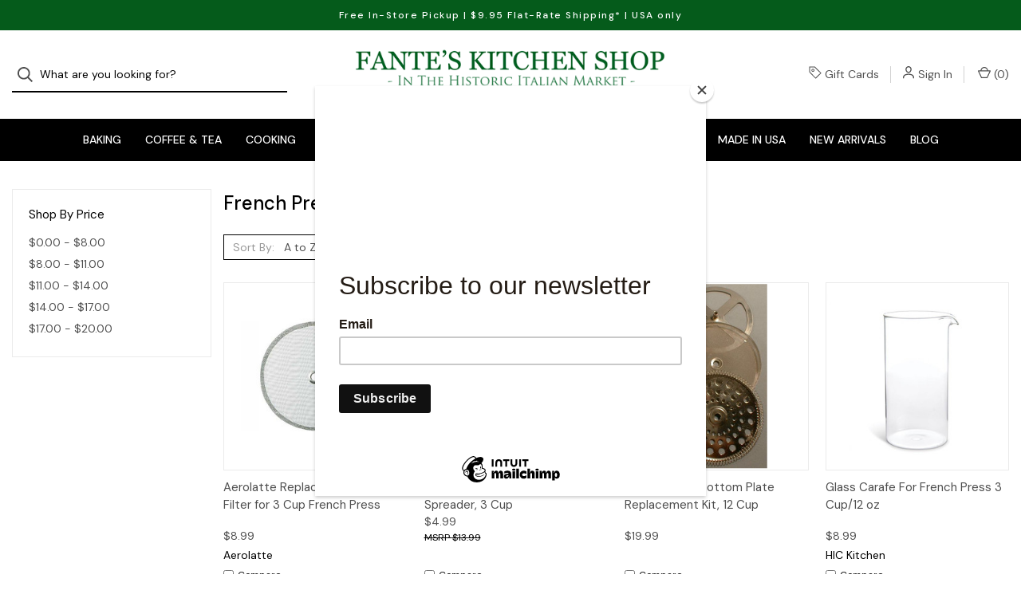

--- FILE ---
content_type: text/html; charset=UTF-8
request_url: https://fantes.com/kitchenware/replacement-parts/coffee-maker-parts/french-press/
body_size: 23940
content:



<!DOCTYPE html>
<html class="no-js" lang="en">
    <head>
        <title>French Press</title>
        <link rel="dns-prefetch preconnect" href="https://cdn11.bigcommerce.com/s-26nrzetehj" crossorigin><link rel="dns-prefetch preconnect" href="https://fonts.googleapis.com/" crossorigin><link rel="dns-prefetch preconnect" href="https://fonts.gstatic.com/" crossorigin>
        <link rel='canonical' href='https://fantes.com/kitchenware/replacement-parts/coffee-maker-parts/french-press/' /><meta name='platform' content='bigcommerce.stencil' />
        
        

        <link href="https://cdn11.bigcommerce.com/s-26nrzetehj/product_images/Fantes_Favicon_Temporary.png?t=1669757015" rel="shortcut icon">
        <meta name="viewport" content="width=device-width, initial-scale=1">

        <script>
            document.documentElement.className = document.documentElement.className.replace('no-js', 'js');
        </script>

        <script>
    function browserSupportsAllFeatures() {
        return window.Promise
            && window.fetch
            && window.URL
            && window.URLSearchParams
            && window.WeakMap
            // object-fit support
            && ('objectFit' in document.documentElement.style);
    }

    function loadScript(src) {
        var js = document.createElement('script');
        js.src = src;
        js.onerror = function () {
            console.error('Failed to load polyfill script ' + src);
        };
        document.head.appendChild(js);
    }

    if (!browserSupportsAllFeatures()) {
        loadScript('https://cdn11.bigcommerce.com/s-26nrzetehj/stencil/da2f5a50-5258-013b-0e90-0235505b48d8/e/1a2be6b0-cf77-013d-cf30-46c87e1e4238/dist/theme-bundle.polyfills.js');
    }
</script>

        <script>
            window.lazySizesConfig = window.lazySizesConfig || {};
            window.lazySizesConfig.loadMode = 1;
        </script>
        <script async src="https://cdn11.bigcommerce.com/s-26nrzetehj/stencil/da2f5a50-5258-013b-0e90-0235505b48d8/e/1a2be6b0-cf77-013d-cf30-46c87e1e4238/dist/theme-bundle.head_async.js"></script>

        <script src="https://ajax.googleapis.com/ajax/libs/webfont/1.6.26/webfont.js"></script>

        <script>
            WebFont.load({
                custom: {
                    families: ['Karla', 'Roboto', 'Source Sans Pro']
                },
                classes: false
            });
        </script>

        <link href="https://fonts.googleapis.com/css?family=DM+Sans:400,500%7CSpectral:500,300&display=swap" rel="stylesheet">

        <script defer src="//use.fontawesome.com/14aa5078c1.js"></script>

        <link data-stencil-stylesheet href="https://cdn11.bigcommerce.com/s-26nrzetehj/stencil/da2f5a50-5258-013b-0e90-0235505b48d8/e/1a2be6b0-cf77-013d-cf30-46c87e1e4238/css/theme-7d999c40-bbd9-013d-9419-66e7663ec382.css" rel="stylesheet">

        <!-- Start Tracking Code for analytics_googleanalytics4 -->

<script data-cfasync="false" src="https://cdn11.bigcommerce.com/shared/js/google_analytics4_bodl_subscribers-358423becf5d870b8b603a81de597c10f6bc7699.js" integrity="sha256-gtOfJ3Avc1pEE/hx6SKj/96cca7JvfqllWA9FTQJyfI=" crossorigin="anonymous"></script>
<script data-cfasync="false">
  (function () {
    window.dataLayer = window.dataLayer || [];

    function gtag(){
        dataLayer.push(arguments);
    }

    function initGA4(event) {
         function setupGtag() {
            function configureGtag() {
                gtag('js', new Date());
                gtag('set', 'developer_id.dMjk3Nj', true);
                gtag('config', 'G-FVNNGZRMC6');
            }

            var script = document.createElement('script');

            script.src = 'https://www.googletagmanager.com/gtag/js?id=G-FVNNGZRMC6';
            script.async = true;
            script.onload = configureGtag;

            document.head.appendChild(script);
        }

        setupGtag();

        if (typeof subscribeOnBodlEvents === 'function') {
            subscribeOnBodlEvents('G-FVNNGZRMC6', false);
        }

        window.removeEventListener(event.type, initGA4);
    }

    

    var eventName = document.readyState === 'complete' ? 'consentScriptsLoaded' : 'DOMContentLoaded';
    window.addEventListener(eventName, initGA4, false);
  })()
</script>

<!-- End Tracking Code for analytics_googleanalytics4 -->

<!-- Start Tracking Code for analytics_siteverification -->

<meta name="google-site-verification" content="Z_vn7PFz4B_YIUYlilt2DGvX5X3RWuR6dwKrJVEfcLk" />
<meta name="google-site-verification" content="IMicfrZCWRRhgXi-8yYPuemxyHwiPKMEnqysbMpS9rI" />

<!-- End Tracking Code for analytics_siteverification -->


<script type="text/javascript" src="https://checkout-sdk.bigcommerce.com/v1/loader.js" defer ></script>
<script type="text/javascript">
var BCData = {};
</script>

 <script data-cfasync="false" src="https://microapps.bigcommerce.com/bodl-events/1.9.4/index.js" integrity="sha256-Y0tDj1qsyiKBRibKllwV0ZJ1aFlGYaHHGl/oUFoXJ7Y=" nonce="" crossorigin="anonymous"></script>
 <script data-cfasync="false" nonce="">

 (function() {
    function decodeBase64(base64) {
       const text = atob(base64);
       const length = text.length;
       const bytes = new Uint8Array(length);
       for (let i = 0; i < length; i++) {
          bytes[i] = text.charCodeAt(i);
       }
       const decoder = new TextDecoder();
       return decoder.decode(bytes);
    }
    window.bodl = JSON.parse(decodeBase64("[base64]"));
 })()

 </script>

<script nonce="">
(function () {
    var xmlHttp = new XMLHttpRequest();

    xmlHttp.open('POST', 'https://bes.gcp.data.bigcommerce.com/nobot');
    xmlHttp.setRequestHeader('Content-Type', 'application/json');
    xmlHttp.send('{"store_id":"1002725679","timezone_offset":"-5.0","timestamp":"2026-01-17T02:14:24.50004200Z","visit_id":"5b6eb41d-ee58-440c-9ba8-ac200c5effe6","channel_id":1}');
})();
</script>

        

        <script>
            var theme_settings = {
                show_fast_cart: true,
                linksPerCol: 10,
            };
        </script> 
    </head>
    <body>
        <svg data-src="https://cdn11.bigcommerce.com/s-26nrzetehj/stencil/da2f5a50-5258-013b-0e90-0235505b48d8/e/1a2be6b0-cf77-013d-cf30-46c87e1e4238/img/icon-sprite.svg" class="icons-svg-sprite"></svg>

        <header class="header" role="banner">
    <a href="#" class="mobileMenu-toggle" data-mobile-menu-toggle="menu">
        <span class="mobileMenu-toggleIcon">Toggle Menu</span>
    </a>

        <div class="promo-bar">
            <div class="container center"><span>Free In-Store Pickup | $9.95 Flat-Rate Shipping* | USA only</span></div>
        </div>

    <div class="header-logo--wrap">
        <div class="header-logo ">
            <div class="quickSearchWrap" id="quickSearch" aria-hidden="true" tabindex="-1" data-prevent-quick-search-close>
                    <div>
    <!-- snippet location forms_search -->
    <form class="form" onsubmit="return false" data-url="/search.php" data-quick-search-form>
        <fieldset class="form-fieldset">
            <div class="form-field">
                <label class="is-srOnly" for="">Search</label>
                <input class="form-input"
                       data-search-quick
                       name=""
                       id=""
                       data-error-message="Search field cannot be empty."
                       placeholder="What are you looking for?"
                       autocomplete="off"
                >
                <button type="submit" class="form-button" aria-label="Search">
                    <i class="icon" aria-hidden="true">
                        <svg><use xlink:href="#icon-search" /></svg>
                    </i>
                </button>
            </div>
        </fieldset>
    </form>
    <section class="quickSearchResults" data-bind="html: results"></section>
    <p role="status"
       aria-live="polite"
       class="aria-description--hidden"
       data-search-aria-message-predefined-text="product results for"
    ></p>
</div>
            </div>
            
            <div class="logo-and-toggle center">
                    <div class="logo-wrap"><a href="https://fantes.com/" class="header-logo__link">
        <div class="header-logo-image-container">
            <img class="header-logo-image" src="https://cdn11.bigcommerce.com/s-26nrzetehj/images/stencil/original/fantes_logo_temporary_2_1671032505__08827.original.png" alt="Fante&#x27;s Kitchen Shop - Since 1906" title="Fante&#x27;s Kitchen Shop - Since 1906">
        </div>
</a>
</div>
            </div>

            <div class="navUser-wrap">
                <nav class="navUser">
    <ul class="navUser-section navUser-section--alt">
        <li class="navUser-item navUser-item--account">
            <i class="icon" aria-hidden="true">
                <svg><use xlink:href="#icon-tag" /></svg>
            </i>
                <a class="navUser-action"
                   href="/giftcertificates.php"
                   aria-label="Gift Cards"
                >
                    Gift Cards
                </a>
        </li>
        
        <li class="navUser-item navUser-item--account">
            <i class="icon" aria-hidden="true">
                <svg><use xlink:href="#icon-user" /></svg>
            </i>
                <a class="navUser-action"
                   href="/login.php"
                   aria-label="Sign In"
                >
                    Sign In
                </a>
                <!--
                    <span>or</span> <a class="navUser-action" href="/login.php?action=create_account" aria-label="Register">Register</a>
                -->
        </li>
                
            <li class="navUser-item navUser-item--mobile-search">
                <i class="icon" aria-hidden="true">
                    <svg><use xlink:href="#icon-search" /></svg>
                </i>
            </li>
        
        <li class="navUser-item navUser-item--cart">
            <a
                class="navUser-action"
                data-cart-preview
                data-dropdown="cart-preview-dropdown"
                data-options="align:right"
                href="/cart.php"
                aria-label="Cart with 0 items"
            >
                <i class="icon" aria-hidden="true">
                    <svg><use xlink:href="#icon-cart" /></svg>
                </i>
                (<span class=" cart-quantity"></span>)
            </a>

            <div class="dropdown-menu" id="cart-preview-dropdown" data-dropdown-content aria-hidden="true"></div>
        </li>
    </ul>
</nav>
            </div>
        </div>
    </div>

    <div class="navPages-container" id="menu" data-menu>
        <span class="mobile-closeNav">
    <i class="icon" aria-hidden="true">
        <svg><use xlink:href="#icon-close-large" /></svg>
    </i>
    close
</span>
<nav class="navPages">
    <ul class="navPages-list navPages-list--user d6ce8c34f717647ffb908ce639001f19">
            <li class="navPages-item navUser-item--account">
                <i class="icon" aria-hidden="true">
                    <svg><use xlink:href="#icon-user" /></svg>
                </i>
                <a class="navPages-action" href="/login.php">Sign In</a>
                    or
                    <a class="navPages-action"
                       href="/login.php?action=create_account"
                       aria-label="Register"
                    >
                        Register
                    </a>
            </li>
    </ul>
    <ul class="navPages-list navPages-mega navPages-mainNav">
            <li class="navPages-item">
                <a class="navPages-action has-subMenu"
   href="https://fantes.com/baking/"
   data-collapsible="navPages-44"
   aria-label="Baking"
>
    Baking
    <i class="icon navPages-action-moreIcon navPages-action-closed" aria-hidden="true"><svg><use xlink:href="#icon-plus" /></svg></i>
    <i class="icon navPages-action-moreIcon navPages-action-open" aria-hidden="true"><svg><use xlink:href="#icon-minus" /></svg></i>
</a>
<div class="column-menu navPage-subMenu" id="navPages-44" aria-hidden="true" tabindex="-1">
    <ul class="navPage-subMenu-list">
        <li class="navPage-subMenu-item mobile-shopAll">
            <i class="icon navPages-action-moreIcon" aria-hidden="true"><svg><use xlink:href="#icon-chevron-right" /></svg></i>
            <a class="navPage-subMenu-action navPages-action"
               href="https://fantes.com/baking/"
               aria-label="Shop All Baking"
            >
                    Shop All Baking
            </a>
        </li>
            <li class="navPage-subMenu-item has-children">
                <i class="icon navPages-action-moreIcon" aria-hidden="true"><svg><use xlink:href="#icon-chevron-right" /></svg></i>
                <a class="navPage-subMenu-action navPages-action"
                    href="https://fantes.com/baking/bakeware/"
                    aria-label="Bakeware"
                >
                    Bakeware
                </a>
                    <i class="icon navPages-action-moreIcon navPages-action-closed" aria-hidden="true"><svg><use xlink:href="#icon-plus" /></svg></i>
                    <i class="icon navPages-action-moreIcon navPages-action-open" aria-hidden="true"><svg><use xlink:href="#icon-minus" /></svg></i>
                
            </li>
                <li class="navPage-childList-item mobile-shopAll">
                    <a class="navPage-childList-action navPages-action"
                       href="https://fantes.com/baking/bakeware/"
                       aria-label="Shop All Bakeware"
                    >
                            Bakeware
                    </a>
                </li>
                    <li class="navPage-childList-item">
                        <a class="navPage-childList-action navPages-action"
                            href="https://fantes.com/baking/bakeware/cake-pans/"
                            aria-label="Cake Pans"
                        >
                            Cake Pans
                        </a>
                    </li>
                    <li class="navPage-childList-item">
                        <a class="navPage-childList-action navPages-action"
                            href="https://fantes.com/baking/bakeware/cookie-cutters-sheets/"
                            aria-label="Cookie Cutters &amp; Sheets"
                        >
                            Cookie Cutters &amp; Sheets
                        </a>
                    </li>
                    <li class="navPage-childList-item">
                        <a class="navPage-childList-action navPages-action"
                            href="https://fantes.com/baking/bakeware/cupcake-muffin-pans/"
                            aria-label="Cupcake &amp; Muffin Pans"
                        >
                            Cupcake &amp; Muffin Pans
                        </a>
                    </li>
                    <li class="navPage-childList-item">
                        <a class="navPage-childList-action navPages-action"
                            href="https://fantes.com/baking/bakeware/pie-dishes-tart-pans/"
                            aria-label="Pie Dishes &amp; Tart Pans"
                        >
                            Pie Dishes &amp; Tart Pans
                        </a>
                    </li>
                    <li class="navPage-childList-item">
                        <a class="navPage-childList-action navPages-action"
                            href="https://fantes.com/baking/bakeware/specialty-bakeware/"
                            aria-label="Specialty Bakeware"
                        >
                            Specialty Bakeware
                        </a>
                    </li>
                    <li class="navPage-childList-item">
                        <a class="navPage-childList-action navPages-action"
                            href="https://fantes.com/baking/bakeware/waffle-makers/"
                            aria-label="Waffle Makers"
                        >
                            Waffle Makers
                        </a>
                    </li>
            <li class="navPage-subMenu-item has-children">
                <i class="icon navPages-action-moreIcon" aria-hidden="true"><svg><use xlink:href="#icon-chevron-right" /></svg></i>
                <a class="navPage-subMenu-action navPages-action"
                    href="https://fantes.com/baking/baking-tools/"
                    aria-label="Baking Tools"
                >
                    Baking Tools
                </a>
                    <i class="icon navPages-action-moreIcon navPages-action-closed" aria-hidden="true"><svg><use xlink:href="#icon-plus" /></svg></i>
                    <i class="icon navPages-action-moreIcon navPages-action-open" aria-hidden="true"><svg><use xlink:href="#icon-minus" /></svg></i>
                
            </li>
                <li class="navPage-childList-item mobile-shopAll">
                    <a class="navPage-childList-action navPages-action"
                       href="https://fantes.com/baking/baking-tools/"
                       aria-label="Shop All Baking Tools"
                    >
                            Baking Tools
                    </a>
                </li>
                    <li class="navPage-childList-item">
                        <a class="navPage-childList-action navPages-action"
                            href="https://fantes.com/baking/baking-tools/baking-mats-parchment/"
                            aria-label="Baking Mats &amp; Parchment"
                        >
                            Baking Mats &amp; Parchment
                        </a>
                    </li>
                    <li class="navPage-childList-item">
                        <a class="navPage-childList-action navPages-action"
                            href="https://fantes.com/baking/baking-tools/cake-tools/"
                            aria-label="Cake Tools"
                        >
                            Cake Tools
                        </a>
                    </li>
                    <li class="navPage-childList-item">
                        <a class="navPage-childList-action navPages-action"
                            href="https://fantes.com/baking/baking-tools/cooling-racks/"
                            aria-label="Cooling Racks"
                        >
                            Cooling Racks
                        </a>
                    </li>
                    <li class="navPage-childList-item">
                        <a class="navPage-childList-action navPages-action"
                            href="https://fantes.com/baking/baking-tools/dough-bench-scrapers/"
                            aria-label="Dough &amp; Bench Scrapers"
                        >
                            Dough &amp; Bench Scrapers
                        </a>
                    </li>
                    <li class="navPage-childList-item">
                        <a class="navPage-childList-action navPages-action"
                            href="https://fantes.com/baking/baking-tools/forms-molds/"
                            aria-label="Forms &amp; Molds"
                        >
                            Forms &amp; Molds
                        </a>
                    </li>
                    <li class="navPage-childList-item">
                        <a class="navPage-childList-action navPages-action"
                            href="https://fantes.com/baking/baking-tools/measuring-scales/"
                            aria-label="Measuring &amp; Scales"
                        >
                            Measuring &amp; Scales
                        </a>
                    </li>
                    <li class="navPage-childList-item">
                        <a class="navPage-childList-action navPages-action"
                            href="https://fantes.com/baking/baking-tools/mixing-bowls/"
                            aria-label="Mixing Bowls"
                        >
                            Mixing Bowls
                        </a>
                    </li>
                    <li class="navPage-childList-item">
                        <a class="navPage-childList-action navPages-action"
                            href="https://fantes.com/baking/baking-tools/pastry-tools/"
                            aria-label="Pastry Tools"
                        >
                            Pastry Tools
                        </a>
                    </li>
                    <li class="navPage-childList-item">
                        <a class="navPage-childList-action navPages-action"
                            href="https://fantes.com/baking/baking-tools/rolling-pins-whisks/"
                            aria-label="Rolling Pins &amp; Whisks"
                        >
                            Rolling Pins &amp; Whisks
                        </a>
                    </li>
                    <li class="navPage-childList-item">
                        <a class="navPage-childList-action navPages-action"
                            href="https://fantes.com/baking/baking-tools/sifters-shakers/"
                            aria-label="Sifters &amp; Shakers"
                        >
                            Sifters &amp; Shakers
                        </a>
                    </li>
                    <li class="navPage-childList-item">
                        <a class="navPage-childList-action navPages-action"
                            href="https://fantes.com/baking/baking-tools/timers/"
                            aria-label="Timers"
                        >
                            Timers
                        </a>
                    </li>
            <li class="navPage-subMenu-item">
                <i class="icon navPages-action-moreIcon" aria-hidden="true"><svg><use xlink:href="#icon-chevron-right" /></svg></i>
                <a class="navPage-subMenu-action navPages-action"
                    href="https://fantes.com/baking/bread-making-tools/"
                    aria-label="Bread Making Tools"
                >
                    Bread Making Tools
                </a>
                
            </li>
            <li class="navPage-subMenu-item has-children">
                <i class="icon navPages-action-moreIcon" aria-hidden="true"><svg><use xlink:href="#icon-chevron-right" /></svg></i>
                <a class="navPage-subMenu-action navPages-action"
                    href="https://fantes.com/baking/decorating/"
                    aria-label="Decorating"
                >
                    Decorating
                </a>
                    <i class="icon navPages-action-moreIcon navPages-action-closed" aria-hidden="true"><svg><use xlink:href="#icon-plus" /></svg></i>
                    <i class="icon navPages-action-moreIcon navPages-action-open" aria-hidden="true"><svg><use xlink:href="#icon-minus" /></svg></i>
                
            </li>
                <li class="navPage-childList-item mobile-shopAll">
                    <a class="navPage-childList-action navPages-action"
                       href="https://fantes.com/baking/decorating/"
                       aria-label="Shop All Decorating"
                    >
                            Decorating
                    </a>
                </li>
                    <li class="navPage-childList-item">
                        <a class="navPage-childList-action navPages-action"
                            href="https://fantes.com/baking/decorating/candles/"
                            aria-label="Candles"
                        >
                            Candles
                        </a>
                    </li>
                    <li class="navPage-childList-item">
                        <a class="navPage-childList-action navPages-action"
                            href="https://fantes.com/baking/decorating/chocolate/"
                            aria-label="Chocolate"
                        >
                            Chocolate
                        </a>
                    </li>
                    <li class="navPage-childList-item">
                        <a class="navPage-childList-action navPages-action"
                            href="https://fantes.com/baking/decorating/fondant-gum-paste/"
                            aria-label="Fondant &amp; Gum Paste"
                        >
                            Fondant &amp; Gum Paste
                        </a>
                    </li>
                    <li class="navPage-childList-item">
                        <a class="navPage-childList-action navPages-action"
                            href="https://fantes.com/baking/decorating/food-coloring/"
                            aria-label="Food Coloring"
                        >
                            Food Coloring
                        </a>
                    </li>
                    <li class="navPage-childList-item">
                        <a class="navPage-childList-action navPages-action"
                            href="https://fantes.com/baking/decorating/icing-decorating-tools/"
                            aria-label="Icing &amp; Decorating Tools"
                        >
                            Icing &amp; Decorating Tools
                        </a>
                    </li>
                    <li class="navPage-childList-item">
                        <a class="navPage-childList-action navPages-action"
                            href="https://fantes.com"
                            aria-label="Gum Paste and Fondant"
                        >
                            Gum Paste and Fondant
                        </a>
                    </li>
                    <li class="navPage-childList-item">
                        <a class="navPage-childList-action navPages-action"
                            href="https://fantes.com/baking/decorating/sprinkles-decorations/"
                            aria-label="Sprinkles &amp; Decorations"
                        >
                            Sprinkles &amp; Decorations
                        </a>
                    </li>
                    <li class="navPage-childList-item">
                        <a class="navPage-childList-action navPages-action"
                            href="https://fantes.com/baking/decorating/turntables/"
                            aria-label="Turntables"
                        >
                            Turntables
                        </a>
                    </li>
                    <li class="navPage-childList-item">
                        <a class="navPage-childList-action navPages-action"
                            href="https://fantes.com"
                            aria-label="Icing Tools"
                        >
                            Icing Tools
                        </a>
                    </li>
            <li class="navPage-subMenu-item has-children">
                <i class="icon navPages-action-moreIcon" aria-hidden="true"><svg><use xlink:href="#icon-chevron-right" /></svg></i>
                <a class="navPage-subMenu-action navPages-action"
                    href="https://fantes.com/baking/ingredients/"
                    aria-label="Ingredients"
                >
                    Ingredients
                </a>
                    <i class="icon navPages-action-moreIcon navPages-action-closed" aria-hidden="true"><svg><use xlink:href="#icon-plus" /></svg></i>
                    <i class="icon navPages-action-moreIcon navPages-action-open" aria-hidden="true"><svg><use xlink:href="#icon-minus" /></svg></i>
                
            </li>
                <li class="navPage-childList-item mobile-shopAll">
                    <a class="navPage-childList-action navPages-action"
                       href="https://fantes.com/baking/ingredients/"
                       aria-label="Shop All Ingredients"
                    >
                            Ingredients
                    </a>
                </li>
                    <li class="navPage-childList-item">
                        <a class="navPage-childList-action navPages-action"
                            href="https://fantes.com/baking/ingredients/flavors-oils-extracts/"
                            aria-label="Flavors, Oils &amp; Extracts"
                        >
                            Flavors, Oils &amp; Extracts
                        </a>
                    </li>
                    <li class="navPage-childList-item">
                        <a class="navPage-childList-action navPages-action"
                            href="https://fantes.com/baking/ingredients/other-ingredients/"
                            aria-label="Other Ingredients"
                        >
                            Other Ingredients
                        </a>
                    </li>
                    <li class="navPage-childList-item">
                        <a class="navPage-childList-action navPages-action"
                            href="https://fantes.com/baking/ingredients/wafer-rice-paper/"
                            aria-label="Wafer &amp; Rice Paper"
                        >
                            Wafer &amp; Rice Paper
                        </a>
                    </li>
    </ul>
</div>
            </li>
            <li class="navPages-item">
                <a class="navPages-action has-subMenu"
   href="https://fantes.com/coffee-tea/"
   data-collapsible="navPages-280"
   aria-label="Coffee &amp; Tea"
>
    Coffee &amp; Tea
    <i class="icon navPages-action-moreIcon navPages-action-closed" aria-hidden="true"><svg><use xlink:href="#icon-plus" /></svg></i>
    <i class="icon navPages-action-moreIcon navPages-action-open" aria-hidden="true"><svg><use xlink:href="#icon-minus" /></svg></i>
</a>
<div class="column-menu navPage-subMenu" id="navPages-280" aria-hidden="true" tabindex="-1">
    <ul class="navPage-subMenu-list">
        <li class="navPage-subMenu-item mobile-shopAll">
            <i class="icon navPages-action-moreIcon" aria-hidden="true"><svg><use xlink:href="#icon-chevron-right" /></svg></i>
            <a class="navPage-subMenu-action navPages-action"
               href="https://fantes.com/coffee-tea/"
               aria-label="Shop All Coffee &amp; Tea"
            >
                    Shop All Coffee &amp; Tea
            </a>
        </li>
            <li class="navPage-subMenu-item has-children">
                <i class="icon navPages-action-moreIcon" aria-hidden="true"><svg><use xlink:href="#icon-chevron-right" /></svg></i>
                <a class="navPage-subMenu-action navPages-action"
                    href="https://fantes.com/coffee-tea/coffee-accessories/"
                    aria-label="Coffee Accessories"
                >
                    Coffee Accessories
                </a>
                    <i class="icon navPages-action-moreIcon navPages-action-closed" aria-hidden="true"><svg><use xlink:href="#icon-plus" /></svg></i>
                    <i class="icon navPages-action-moreIcon navPages-action-open" aria-hidden="true"><svg><use xlink:href="#icon-minus" /></svg></i>
                
            </li>
                <li class="navPage-childList-item mobile-shopAll">
                    <a class="navPage-childList-action navPages-action"
                       href="https://fantes.com/coffee-tea/coffee-accessories/"
                       aria-label="Shop All Coffee Accessories"
                    >
                            Coffee Accessories
                    </a>
                </li>
                    <li class="navPage-childList-item">
                        <a class="navPage-childList-action navPages-action"
                            href="https://fantes.com/coffee-tea/coffee-accessories/cleaners/"
                            aria-label="Cleaners"
                        >
                            Cleaners
                        </a>
                    </li>
                    <li class="navPage-childList-item">
                        <a class="navPage-childList-action navPages-action"
                            href="https://fantes.com/coffee-tea/coffee-accessories/cups-mugs/"
                            aria-label="Cups &amp; Mugs"
                        >
                            Cups &amp; Mugs
                        </a>
                    </li>
                    <li class="navPage-childList-item">
                        <a class="navPage-childList-action navPages-action"
                            href="https://fantes.com/coffee-tea/coffee-accessories/scoops-spoons/"
                            aria-label="Scoops &amp; Spoons"
                        >
                            Scoops &amp; Spoons
                        </a>
                    </li>
                    <li class="navPage-childList-item">
                        <a class="navPage-childList-action navPages-action"
                            href="https://fantes.com/coffee-tea/coffee-accessories/filters/"
                            aria-label="Filters"
                        >
                            Filters
                        </a>
                    </li>
            <li class="navPage-subMenu-item has-children">
                <i class="icon navPages-action-moreIcon" aria-hidden="true"><svg><use xlink:href="#icon-chevron-right" /></svg></i>
                <a class="navPage-subMenu-action navPages-action"
                    href="https://fantes.com/coffee-tea/coffee-beans/"
                    aria-label="Coffee Beans"
                >
                    Coffee Beans
                </a>
                    <i class="icon navPages-action-moreIcon navPages-action-closed" aria-hidden="true"><svg><use xlink:href="#icon-plus" /></svg></i>
                    <i class="icon navPages-action-moreIcon navPages-action-open" aria-hidden="true"><svg><use xlink:href="#icon-minus" /></svg></i>
                
            </li>
                <li class="navPage-childList-item mobile-shopAll">
                    <a class="navPage-childList-action navPages-action"
                       href="https://fantes.com/coffee-tea/coffee-beans/"
                       aria-label="Shop All Coffee Beans"
                    >
                            Coffee Beans
                    </a>
                </li>
                    <li class="navPage-childList-item">
                        <a class="navPage-childList-action navPages-action"
                            href="https://fantes.com/coffee-tea/coffee-beans/decaf/"
                            aria-label="Decaf"
                        >
                            Decaf
                        </a>
                    </li>
                    <li class="navPage-childList-item">
                        <a class="navPage-childList-action navPages-action"
                            href="https://fantes.com/coffee-tea/coffee-beans/espresso/"
                            aria-label="Espresso"
                        >
                            Espresso
                        </a>
                    </li>
                    <li class="navPage-childList-item">
                        <a class="navPage-childList-action navPages-action"
                            href="https://fantes.com/coffee-tea/coffee-beans/flavored/"
                            aria-label="Flavored"
                        >
                            Flavored
                        </a>
                    </li>
                    <li class="navPage-childList-item">
                        <a class="navPage-childList-action navPages-action"
                            href="https://fantes.com/coffee-tea/coffee-beans/regular/"
                            aria-label="Regular"
                        >
                            Regular
                        </a>
                    </li>
            <li class="navPage-subMenu-item has-children">
                <i class="icon navPages-action-moreIcon" aria-hidden="true"><svg><use xlink:href="#icon-chevron-right" /></svg></i>
                <a class="navPage-subMenu-action navPages-action"
                    href="https://fantes.com/coffee-tea/coffee-grinders/"
                    aria-label="Coffee Grinders"
                >
                    Coffee Grinders
                </a>
                    <i class="icon navPages-action-moreIcon navPages-action-closed" aria-hidden="true"><svg><use xlink:href="#icon-plus" /></svg></i>
                    <i class="icon navPages-action-moreIcon navPages-action-open" aria-hidden="true"><svg><use xlink:href="#icon-minus" /></svg></i>
                
            </li>
                <li class="navPage-childList-item mobile-shopAll">
                    <a class="navPage-childList-action navPages-action"
                       href="https://fantes.com/coffee-tea/coffee-grinders/"
                       aria-label="Shop All Coffee Grinders"
                    >
                            Coffee Grinders
                    </a>
                </li>
                    <li class="navPage-childList-item">
                        <a class="navPage-childList-action navPages-action"
                            href="https://fantes.com/coffee-tea/coffee-grinders/electric-mills/"
                            aria-label="Electric Mills"
                        >
                            Electric Mills
                        </a>
                    </li>
                    <li class="navPage-childList-item">
                        <a class="navPage-childList-action navPages-action"
                            href="https://fantes.com/coffee-tea/coffee-grinders/manual-mills/"
                            aria-label="Manual Mills"
                        >
                            Manual Mills
                        </a>
                    </li>
            <li class="navPage-subMenu-item has-children">
                <i class="icon navPages-action-moreIcon" aria-hidden="true"><svg><use xlink:href="#icon-chevron-right" /></svg></i>
                <a class="navPage-subMenu-action navPages-action"
                    href="https://fantes.com/coffee-tea/coffee-makers/"
                    aria-label="Coffee Makers"
                >
                    Coffee Makers
                </a>
                    <i class="icon navPages-action-moreIcon navPages-action-closed" aria-hidden="true"><svg><use xlink:href="#icon-plus" /></svg></i>
                    <i class="icon navPages-action-moreIcon navPages-action-open" aria-hidden="true"><svg><use xlink:href="#icon-minus" /></svg></i>
                
            </li>
                <li class="navPage-childList-item mobile-shopAll">
                    <a class="navPage-childList-action navPages-action"
                       href="https://fantes.com/coffee-tea/coffee-makers/"
                       aria-label="Shop All Coffee Makers"
                    >
                            Coffee Makers
                    </a>
                </li>
                    <li class="navPage-childList-item">
                        <a class="navPage-childList-action navPages-action"
                            href="https://fantes.com/coffee-tea/coffee-makers/automatic-drip/"
                            aria-label="Automatic Drip"
                        >
                            Automatic Drip
                        </a>
                    </li>
                    <li class="navPage-childList-item">
                        <a class="navPage-childList-action navPages-action"
                            href="https://fantes.com/coffee-tea/coffee-makers/cold-brew/"
                            aria-label="Cold Brew"
                        >
                            Cold Brew
                        </a>
                    </li>
                    <li class="navPage-childList-item">
                        <a class="navPage-childList-action navPages-action"
                            href="https://fantes.com/coffee-tea/coffee-makers/dripolator/"
                            aria-label="Dripolator"
                        >
                            Dripolator
                        </a>
                    </li>
                    <li class="navPage-childList-item">
                        <a class="navPage-childList-action navPages-action"
                            href="https://fantes.com/coffee-tea/coffee-makers/french-press/"
                            aria-label="French Press"
                        >
                            French Press
                        </a>
                    </li>
                    <li class="navPage-childList-item">
                        <a class="navPage-childList-action navPages-action"
                            href="https://fantes.com/coffee-tea/coffee-makers/percolator/"
                            aria-label="Percolator"
                        >
                            Percolator
                        </a>
                    </li>
                    <li class="navPage-childList-item">
                        <a class="navPage-childList-action navPages-action"
                            href="https://fantes.com/coffee-tea/coffee-makers/pour-over/"
                            aria-label="Pour Over"
                        >
                            Pour Over
                        </a>
                    </li>
            <li class="navPage-subMenu-item has-children">
                <i class="icon navPages-action-moreIcon" aria-hidden="true"><svg><use xlink:href="#icon-chevron-right" /></svg></i>
                <a class="navPage-subMenu-action navPages-action"
                    href="https://fantes.com/coffee-tea/espresso-makers/"
                    aria-label="Espresso Makers"
                >
                    Espresso Makers
                </a>
                    <i class="icon navPages-action-moreIcon navPages-action-closed" aria-hidden="true"><svg><use xlink:href="#icon-plus" /></svg></i>
                    <i class="icon navPages-action-moreIcon navPages-action-open" aria-hidden="true"><svg><use xlink:href="#icon-minus" /></svg></i>
                
            </li>
                <li class="navPage-childList-item mobile-shopAll">
                    <a class="navPage-childList-action navPages-action"
                       href="https://fantes.com/coffee-tea/espresso-makers/"
                       aria-label="Shop All Espresso Makers"
                    >
                            Espresso Makers
                    </a>
                </li>
                    <li class="navPage-childList-item">
                        <a class="navPage-childList-action navPages-action"
                            href="https://fantes.com/coffee-tea/espresso-makers/pump-espresso-machines/"
                            aria-label="Pump Espresso Machines"
                        >
                            Pump Espresso Machines
                        </a>
                    </li>
                    <li class="navPage-childList-item">
                        <a class="navPage-childList-action navPages-action"
                            href="https://fantes.com/coffee-tea/espresso-makers/stovetop-moka/"
                            aria-label="Stovetop Moka"
                        >
                            Stovetop Moka
                        </a>
                    </li>
                    <li class="navPage-childList-item">
                        <a class="navPage-childList-action navPages-action"
                            href="https://fantes.com/coffee-tea/espresso-makers/tampers/"
                            aria-label="Tampers"
                        >
                            Tampers
                        </a>
                    </li>
            <li class="navPage-subMenu-item">
                <i class="icon navPages-action-moreIcon" aria-hidden="true"><svg><use xlink:href="#icon-chevron-right" /></svg></i>
                <a class="navPage-subMenu-action navPages-action"
                    href="https://fantes.com/coffee-tea/honey-accessories/"
                    aria-label="Honey Accessories"
                >
                    Honey Accessories
                </a>
                
            </li>
            <li class="navPage-subMenu-item">
                <i class="icon navPages-action-moreIcon" aria-hidden="true"><svg><use xlink:href="#icon-chevron-right" /></svg></i>
                <a class="navPage-subMenu-action navPages-action"
                    href="https://fantes.com/coffee-tea/milk-frothers/"
                    aria-label="Milk Frothers"
                >
                    Milk Frothers
                </a>
                
            </li>
            <li class="navPage-subMenu-item has-children">
                <i class="icon navPages-action-moreIcon" aria-hidden="true"><svg><use xlink:href="#icon-chevron-right" /></svg></i>
                <a class="navPage-subMenu-action navPages-action"
                    href="https://fantes.com/coffee-tea/tea/"
                    aria-label="Tea"
                >
                    Tea
                </a>
                    <i class="icon navPages-action-moreIcon navPages-action-closed" aria-hidden="true"><svg><use xlink:href="#icon-plus" /></svg></i>
                    <i class="icon navPages-action-moreIcon navPages-action-open" aria-hidden="true"><svg><use xlink:href="#icon-minus" /></svg></i>
                
            </li>
                <li class="navPage-childList-item mobile-shopAll">
                    <a class="navPage-childList-action navPages-action"
                       href="https://fantes.com/coffee-tea/tea/"
                       aria-label="Shop All Tea"
                    >
                            Tea
                    </a>
                </li>
                    <li class="navPage-childList-item">
                        <a class="navPage-childList-action navPages-action"
                            href="https://fantes.com/coffee-tea/tea/black/"
                            aria-label="Black"
                        >
                            Black
                        </a>
                    </li>
                    <li class="navPage-childList-item">
                        <a class="navPage-childList-action navPages-action"
                            href="https://fantes.com/coffee-tea/tea/decaf/"
                            aria-label="Decaf"
                        >
                            Decaf
                        </a>
                    </li>
                    <li class="navPage-childList-item">
                        <a class="navPage-childList-action navPages-action"
                            href="https://fantes.com/coffee-tea/tea/flavored/"
                            aria-label="Flavored"
                        >
                            Flavored
                        </a>
                    </li>
                    <li class="navPage-childList-item">
                        <a class="navPage-childList-action navPages-action"
                            href="https://fantes.com/coffee-tea/tea/green/"
                            aria-label="Green"
                        >
                            Green
                        </a>
                    </li>
                    <li class="navPage-childList-item">
                        <a class="navPage-childList-action navPages-action"
                            href="https://fantes.com/coffee-tea/tea/herbal/"
                            aria-label="Herbal"
                        >
                            Herbal
                        </a>
                    </li>
            <li class="navPage-subMenu-item">
                <i class="icon navPages-action-moreIcon" aria-hidden="true"><svg><use xlink:href="#icon-chevron-right" /></svg></i>
                <a class="navPage-subMenu-action navPages-action"
                    href="https://fantes.com/coffee-tea/tea-infusers/"
                    aria-label="Tea Infusers"
                >
                    Tea Infusers
                </a>
                
            </li>
            <li class="navPage-subMenu-item">
                <i class="icon navPages-action-moreIcon" aria-hidden="true"><svg><use xlink:href="#icon-chevron-right" /></svg></i>
                <a class="navPage-subMenu-action navPages-action"
                    href="https://fantes.com/coffee-tea/tea-kettles/"
                    aria-label="Tea Kettles"
                >
                    Tea Kettles
                </a>
                
            </li>
            <li class="navPage-subMenu-item">
                <i class="icon navPages-action-moreIcon" aria-hidden="true"><svg><use xlink:href="#icon-chevron-right" /></svg></i>
                <a class="navPage-subMenu-action navPages-action"
                    href="https://fantes.com/coffee-tea/tea-pots/"
                    aria-label="Tea Pots"
                >
                    Tea Pots
                </a>
                
            </li>
    </ul>
</div>
            </li>
            <li class="navPages-item">
                <a class="navPages-action has-subMenu"
   href="https://fantes.com/cooking/"
   data-collapsible="navPages-185"
   aria-label="Cooking"
>
    Cooking
    <i class="icon navPages-action-moreIcon navPages-action-closed" aria-hidden="true"><svg><use xlink:href="#icon-plus" /></svg></i>
    <i class="icon navPages-action-moreIcon navPages-action-open" aria-hidden="true"><svg><use xlink:href="#icon-minus" /></svg></i>
</a>
<div class="column-menu navPage-subMenu" id="navPages-185" aria-hidden="true" tabindex="-1">
    <ul class="navPage-subMenu-list">
        <li class="navPage-subMenu-item mobile-shopAll">
            <i class="icon navPages-action-moreIcon" aria-hidden="true"><svg><use xlink:href="#icon-chevron-right" /></svg></i>
            <a class="navPage-subMenu-action navPages-action"
               href="https://fantes.com/cooking/"
               aria-label="Shop All Cooking"
            >
                    Shop All Cooking
            </a>
        </li>
            <li class="navPage-subMenu-item has-children">
                <i class="icon navPages-action-moreIcon" aria-hidden="true"><svg><use xlink:href="#icon-chevron-right" /></svg></i>
                <a class="navPage-subMenu-action navPages-action"
                    href="https://fantes.com/cooking/cookware/"
                    aria-label="Cookware"
                >
                    Cookware
                </a>
                    <i class="icon navPages-action-moreIcon navPages-action-closed" aria-hidden="true"><svg><use xlink:href="#icon-plus" /></svg></i>
                    <i class="icon navPages-action-moreIcon navPages-action-open" aria-hidden="true"><svg><use xlink:href="#icon-minus" /></svg></i>
                
            </li>
                <li class="navPage-childList-item mobile-shopAll">
                    <a class="navPage-childList-action navPages-action"
                       href="https://fantes.com/cooking/cookware/"
                       aria-label="Shop All Cookware"
                    >
                            Cookware
                    </a>
                </li>
                    <li class="navPage-childList-item">
                        <a class="navPage-childList-action navPages-action"
                            href="https://fantes.com/cooking/cookware/bake-broil-roast/"
                            aria-label="Bake, Broil &amp; Roast"
                        >
                            Bake, Broil &amp; Roast
                        </a>
                    </li>
                    <li class="navPage-childList-item">
                        <a class="navPage-childList-action navPages-action"
                            href="https://fantes.com/cooking/cookware/colanders-strainers/"
                            aria-label="Colanders &amp; Strainers"
                        >
                            Colanders &amp; Strainers
                        </a>
                    </li>
                    <li class="navPage-childList-item">
                        <a class="navPage-childList-action navPages-action"
                            href="https://fantes.com"
                            aria-label="Griddles &amp; Grill Pans"
                        >
                            Griddles &amp; Grill Pans
                        </a>
                    </li>
                    <li class="navPage-childList-item">
                        <a class="navPage-childList-action navPages-action"
                            href="https://fantes.com/cooking/cookware/griddles/"
                            aria-label="Griddles"
                        >
                            Griddles
                        </a>
                    </li>
                    <li class="navPage-childList-item">
                        <a class="navPage-childList-action navPages-action"
                            href="https://fantes.com/cooking/cookware/induction-cookware/"
                            aria-label="Induction Cookware"
                        >
                            Induction Cookware
                        </a>
                    </li>
                    <li class="navPage-childList-item">
                        <a class="navPage-childList-action navPages-action"
                            href="https://fantes.com/cooking/cookware/pans-skillets/"
                            aria-label="Pans &amp; Skillets"
                        >
                            Pans &amp; Skillets
                        </a>
                    </li>
                    <li class="navPage-childList-item">
                        <a class="navPage-childList-action navPages-action"
                            href="https://fantes.com/cooking/cookware/pots-dutch-ovens/"
                            aria-label="Pots &amp; Dutch Ovens"
                        >
                            Pots &amp; Dutch Ovens
                        </a>
                    </li>
                    <li class="navPage-childList-item">
                        <a class="navPage-childList-action navPages-action"
                            href="https://fantes.com/cooking/cookware/steaming-boiling/"
                            aria-label="Steaming &amp; Boiling"
                        >
                            Steaming &amp; Boiling
                        </a>
                    </li>
            <li class="navPage-subMenu-item has-children">
                <i class="icon navPages-action-moreIcon" aria-hidden="true"><svg><use xlink:href="#icon-chevron-right" /></svg></i>
                <a class="navPage-subMenu-action navPages-action"
                    href="https://fantes.com/cooking/cooking-utensils/"
                    aria-label="Cooking Utensils"
                >
                    Cooking Utensils
                </a>
                    <i class="icon navPages-action-moreIcon navPages-action-closed" aria-hidden="true"><svg><use xlink:href="#icon-plus" /></svg></i>
                    <i class="icon navPages-action-moreIcon navPages-action-open" aria-hidden="true"><svg><use xlink:href="#icon-minus" /></svg></i>
                
            </li>
                <li class="navPage-childList-item mobile-shopAll">
                    <a class="navPage-childList-action navPages-action"
                       href="https://fantes.com/cooking/cooking-utensils/"
                       aria-label="Shop All Cooking Utensils"
                    >
                            Cooking Utensils
                    </a>
                </li>
                    <li class="navPage-childList-item">
                        <a class="navPage-childList-action navPages-action"
                            href="https://fantes.com/cooking/cooking-utensils/cooking-oil-dispensers/"
                            aria-label="Cooking Oil Dispensers"
                        >
                            Cooking Oil Dispensers
                        </a>
                    </li>
                    <li class="navPage-childList-item">
                        <a class="navPage-childList-action navPages-action"
                            href="https://fantes.com/cooking/cooking-utensils/heat-diffusers/"
                            aria-label="Heat Diffusers"
                        >
                            Heat Diffusers
                        </a>
                    </li>
                    <li class="navPage-childList-item">
                        <a class="navPage-childList-action navPages-action"
                            href="https://fantes.com/cooking/cooking-utensils/measuring-tools/"
                            aria-label="Measuring Tools"
                        >
                            Measuring Tools
                        </a>
                    </li>
                    <li class="navPage-childList-item">
                        <a class="navPage-childList-action navPages-action"
                            href="https://fantes.com/cooking/cooking-utensils/spatulas/"
                            aria-label="Spatulas"
                        >
                            Spatulas
                        </a>
                    </li>
                    <li class="navPage-childList-item">
                        <a class="navPage-childList-action navPages-action"
                            href="https://fantes.com/cooking/cooking-utensils/spoons-spoon-rests/"
                            aria-label="Spoons &amp; Spoon Rests"
                        >
                            Spoons &amp; Spoon Rests
                        </a>
                    </li>
                    <li class="navPage-childList-item">
                        <a class="navPage-childList-action navPages-action"
                            href="https://fantes.com/cooking/cooking-utensils/timers-thermometers/"
                            aria-label="Timers &amp; Thermometers"
                        >
                            Timers &amp; Thermometers
                        </a>
                    </li>
                    <li class="navPage-childList-item">
                        <a class="navPage-childList-action navPages-action"
                            href="https://fantes.com/cooking/cooking-utensils/tongs-forks/"
                            aria-label="Tongs &amp; Forks"
                        >
                            Tongs &amp; Forks
                        </a>
                    </li>
                    <li class="navPage-childList-item">
                        <a class="navPage-childList-action navPages-action"
                            href="https://fantes.com/cooking/cooking-utensils/whisks/"
                            aria-label="Whisks"
                        >
                            Whisks
                        </a>
                    </li>
            <li class="navPage-subMenu-item has-children">
                <i class="icon navPages-action-moreIcon" aria-hidden="true"><svg><use xlink:href="#icon-chevron-right" /></svg></i>
                <a class="navPage-subMenu-action navPages-action"
                    href="https://fantes.com/cooking/meat-seafood-tools/"
                    aria-label="Meat &amp; Seafood Tools"
                >
                    Meat &amp; Seafood Tools
                </a>
                    <i class="icon navPages-action-moreIcon navPages-action-closed" aria-hidden="true"><svg><use xlink:href="#icon-plus" /></svg></i>
                    <i class="icon navPages-action-moreIcon navPages-action-open" aria-hidden="true"><svg><use xlink:href="#icon-minus" /></svg></i>
                
            </li>
                <li class="navPage-childList-item mobile-shopAll">
                    <a class="navPage-childList-action navPages-action"
                       href="https://fantes.com/cooking/meat-seafood-tools/"
                       aria-label="Shop All Meat &amp; Seafood Tools"
                    >
                            Meat &amp; Seafood Tools
                    </a>
                </li>
                    <li class="navPage-childList-item">
                        <a class="navPage-childList-action navPages-action"
                            href="https://fantes.com/cooking/meat-seafood-tools/accessories/"
                            aria-label="Accessories"
                        >
                            Accessories
                        </a>
                    </li>
                    <li class="navPage-childList-item">
                        <a class="navPage-childList-action navPages-action"
                            href="https://fantes.com/cooking/meat-seafood-tools/bbq-grilling/"
                            aria-label="BBQ &amp; Grilling"
                        >
                            BBQ &amp; Grilling
                        </a>
                    </li>
                    <li class="navPage-childList-item">
                        <a class="navPage-childList-action navPages-action"
                            href="https://fantes.com/cooking/meat-seafood-tools/grinders-tenderizers/"
                            aria-label="Grinders &amp; Tenderizers"
                        >
                            Grinders &amp; Tenderizers
                        </a>
                    </li>
                    <li class="navPage-childList-item">
                        <a class="navPage-childList-action navPages-action"
                            href="https://fantes.com/cooking/meat-seafood-tools/seafood-tools/"
                            aria-label="Seafood Tools"
                        >
                            Seafood Tools
                        </a>
                    </li>
                    <li class="navPage-childList-item">
                        <a class="navPage-childList-action navPages-action"
                            href="https://fantes.com/cooking/meat-seafood-tools/smokers-racks/"
                            aria-label="Smokers &amp; Racks"
                        >
                            Smokers &amp; Racks
                        </a>
                    </li>
            <li class="navPage-subMenu-item has-children">
                <i class="icon navPages-action-moreIcon" aria-hidden="true"><svg><use xlink:href="#icon-chevron-right" /></svg></i>
                <a class="navPage-subMenu-action navPages-action"
                    href="https://fantes.com/cooking/small-appliances/"
                    aria-label="Small Appliances"
                >
                    Small Appliances
                </a>
                    <i class="icon navPages-action-moreIcon navPages-action-closed" aria-hidden="true"><svg><use xlink:href="#icon-plus" /></svg></i>
                    <i class="icon navPages-action-moreIcon navPages-action-open" aria-hidden="true"><svg><use xlink:href="#icon-minus" /></svg></i>
                
            </li>
                <li class="navPage-childList-item mobile-shopAll">
                    <a class="navPage-childList-action navPages-action"
                       href="https://fantes.com/cooking/small-appliances/"
                       aria-label="Shop All Small Appliances"
                    >
                            Small Appliances
                    </a>
                </li>
                    <li class="navPage-childList-item">
                        <a class="navPage-childList-action navPages-action"
                            href="https://fantes.com/cooking/small-appliances/blenders-mixers/"
                            aria-label="Blenders &amp; Mixers"
                        >
                            Blenders &amp; Mixers
                        </a>
                    </li>
                    <li class="navPage-childList-item">
                        <a class="navPage-childList-action navPages-action"
                            href="https://fantes.com/cooking/small-appliances/food-processors/"
                            aria-label="Food Processors"
                        >
                            Food Processors
                        </a>
                    </li>
                    <li class="navPage-childList-item">
                        <a class="navPage-childList-action navPages-action"
                            href="https://fantes.com/cooking/small-appliances/fryers/"
                            aria-label="Fryers"
                        >
                            Fryers
                        </a>
                    </li>
                    <li class="navPage-childList-item">
                        <a class="navPage-childList-action navPages-action"
                            href="https://fantes.com/cooking/small-appliances/pressure-cookers/"
                            aria-label="Pressure Cookers"
                        >
                            Pressure Cookers
                        </a>
                    </li>
                    <li class="navPage-childList-item">
                        <a class="navPage-childList-action navPages-action"
                            href="https://fantes.com/cooking/small-appliances/slow-cookers/"
                            aria-label="Slow Cookers"
                        >
                            Slow Cookers
                        </a>
                    </li>
                    <li class="navPage-childList-item">
                        <a class="navPage-childList-action navPages-action"
                            href="https://fantes.com/cooking/small-appliances/toasters/"
                            aria-label="Toasters"
                        >
                            Toasters
                        </a>
                    </li>
            <li class="navPage-subMenu-item has-children">
                <i class="icon navPages-action-moreIcon" aria-hidden="true"><svg><use xlink:href="#icon-chevron-right" /></svg></i>
                <a class="navPage-subMenu-action navPages-action"
                    href="https://fantes.com/cooking/specialty-tools/"
                    aria-label="Specialty Tools"
                >
                    Specialty Tools
                </a>
                    <i class="icon navPages-action-moreIcon navPages-action-closed" aria-hidden="true"><svg><use xlink:href="#icon-plus" /></svg></i>
                    <i class="icon navPages-action-moreIcon navPages-action-open" aria-hidden="true"><svg><use xlink:href="#icon-minus" /></svg></i>
                
            </li>
                <li class="navPage-childList-item mobile-shopAll">
                    <a class="navPage-childList-action navPages-action"
                       href="https://fantes.com/cooking/specialty-tools/"
                       aria-label="Shop All Specialty Tools"
                    >
                            Specialty Tools
                    </a>
                </li>
                    <li class="navPage-childList-item">
                        <a class="navPage-childList-action navPages-action"
                            href="https://fantes.com/cooking/specialty-tools/canning-preserving/"
                            aria-label="Canning &amp; Preserving"
                        >
                            Canning &amp; Preserving
                        </a>
                    </li>
                    <li class="navPage-childList-item">
                        <a class="navPage-childList-action navPages-action"
                            href="https://fantes.com/cooking/specialty-tools/international/"
                            aria-label="International"
                        >
                            International
                        </a>
                    </li>
    </ul>
</div>
            </li>
            <li class="navPages-item">
                <a class="navPages-action has-subMenu"
   href="https://fantes.com/cutlery/"
   data-collapsible="navPages-260"
   aria-label="Cutlery"
>
    Cutlery
    <i class="icon navPages-action-moreIcon navPages-action-closed" aria-hidden="true"><svg><use xlink:href="#icon-plus" /></svg></i>
    <i class="icon navPages-action-moreIcon navPages-action-open" aria-hidden="true"><svg><use xlink:href="#icon-minus" /></svg></i>
</a>
<div class="column-menu navPage-subMenu" id="navPages-260" aria-hidden="true" tabindex="-1">
    <ul class="navPage-subMenu-list">
        <li class="navPage-subMenu-item mobile-shopAll">
            <i class="icon navPages-action-moreIcon" aria-hidden="true"><svg><use xlink:href="#icon-chevron-right" /></svg></i>
            <a class="navPage-subMenu-action navPages-action"
               href="https://fantes.com/cutlery/"
               aria-label="Shop All Cutlery"
            >
                    Shop All Cutlery
            </a>
        </li>
            <li class="navPage-subMenu-item has-children">
                <i class="icon navPages-action-moreIcon" aria-hidden="true"><svg><use xlink:href="#icon-chevron-right" /></svg></i>
                <a class="navPage-subMenu-action navPages-action"
                    href="https://fantes.com/cutlery/cutting-boards/"
                    aria-label="Cutting Boards"
                >
                    Cutting Boards
                </a>
                    <i class="icon navPages-action-moreIcon navPages-action-closed" aria-hidden="true"><svg><use xlink:href="#icon-plus" /></svg></i>
                    <i class="icon navPages-action-moreIcon navPages-action-open" aria-hidden="true"><svg><use xlink:href="#icon-minus" /></svg></i>
                
            </li>
                <li class="navPage-childList-item mobile-shopAll">
                    <a class="navPage-childList-action navPages-action"
                       href="https://fantes.com/cutlery/cutting-boards/"
                       aria-label="Shop All Cutting Boards"
                    >
                            Cutting Boards
                    </a>
                </li>
                    <li class="navPage-childList-item">
                        <a class="navPage-childList-action navPages-action"
                            href="https://fantes.com/cutlery/cutting-boards/dishwasher-safe-boards/"
                            aria-label="Dishwasher Safe Boards"
                        >
                            Dishwasher Safe Boards
                        </a>
                    </li>
                    <li class="navPage-childList-item">
                        <a class="navPage-childList-action navPages-action"
                            href="https://fantes.com/cutlery/cutting-boards/wood-cutting-boards/"
                            aria-label="Wood Cutting Boards"
                        >
                            Wood Cutting Boards
                        </a>
                    </li>
            <li class="navPage-subMenu-item has-children">
                <i class="icon navPages-action-moreIcon" aria-hidden="true"><svg><use xlink:href="#icon-chevron-right" /></svg></i>
                <a class="navPage-subMenu-action navPages-action"
                    href="https://fantes.com/cutlery/knife-storage/"
                    aria-label="Knife Storage"
                >
                    Knife Storage
                </a>
                    <i class="icon navPages-action-moreIcon navPages-action-closed" aria-hidden="true"><svg><use xlink:href="#icon-plus" /></svg></i>
                    <i class="icon navPages-action-moreIcon navPages-action-open" aria-hidden="true"><svg><use xlink:href="#icon-minus" /></svg></i>
                
            </li>
                <li class="navPage-childList-item mobile-shopAll">
                    <a class="navPage-childList-action navPages-action"
                       href="https://fantes.com/cutlery/knife-storage/"
                       aria-label="Shop All Knife Storage"
                    >
                            Knife Storage
                    </a>
                </li>
                    <li class="navPage-childList-item">
                        <a class="navPage-childList-action navPages-action"
                            href="https://fantes.com/cutlery/knife-storage/knife-bags/"
                            aria-label="Knife Bags"
                        >
                            Knife Bags
                        </a>
                    </li>
                    <li class="navPage-childList-item">
                        <a class="navPage-childList-action navPages-action"
                            href="https://fantes.com/cutlery/knife-storage/knife-blocks-storage/"
                            aria-label="Knife Blocks &amp; Storage"
                        >
                            Knife Blocks &amp; Storage
                        </a>
                    </li>
                    <li class="navPage-childList-item">
                        <a class="navPage-childList-action navPages-action"
                            href="https://fantes.com/cutlery/knife-storage/knife-edge-guards/"
                            aria-label="Knife Edge Guards"
                        >
                            Knife Edge Guards
                        </a>
                    </li>
            <li class="navPage-subMenu-item">
                <i class="icon navPages-action-moreIcon" aria-hidden="true"><svg><use xlink:href="#icon-chevron-right" /></svg></i>
                <a class="navPage-subMenu-action navPages-action"
                    href="https://fantes.com/cutlery/knives/"
                    aria-label="Knives"
                >
                    Knives
                </a>
                
            </li>
            <li class="navPage-subMenu-item">
                <i class="icon navPages-action-moreIcon" aria-hidden="true"><svg><use xlink:href="#icon-chevron-right" /></svg></i>
                <a class="navPage-subMenu-action navPages-action"
                    href="https://fantes.com/cutlery/mezzalunas/"
                    aria-label="Mezzalunas"
                >
                    Mezzalunas
                </a>
                
            </li>
            <li class="navPage-subMenu-item">
                <i class="icon navPages-action-moreIcon" aria-hidden="true"><svg><use xlink:href="#icon-chevron-right" /></svg></i>
                <a class="navPage-subMenu-action navPages-action"
                    href="https://fantes.com/cutlery/safety/"
                    aria-label="Safety"
                >
                    Safety
                </a>
                
            </li>
            <li class="navPage-subMenu-item">
                <i class="icon navPages-action-moreIcon" aria-hidden="true"><svg><use xlink:href="#icon-chevron-right" /></svg></i>
                <a class="navPage-subMenu-action navPages-action"
                    href="https://fantes.com/cutlery/scissors-and-shears/"
                    aria-label="Scissors and Shears"
                >
                    Scissors and Shears
                </a>
                
            </li>
            <li class="navPage-subMenu-item has-children">
                <i class="icon navPages-action-moreIcon" aria-hidden="true"><svg><use xlink:href="#icon-chevron-right" /></svg></i>
                <a class="navPage-subMenu-action navPages-action"
                    href="https://fantes.com/cutlery/sharpeners/"
                    aria-label="Sharpeners"
                >
                    Sharpeners
                </a>
                    <i class="icon navPages-action-moreIcon navPages-action-closed" aria-hidden="true"><svg><use xlink:href="#icon-plus" /></svg></i>
                    <i class="icon navPages-action-moreIcon navPages-action-open" aria-hidden="true"><svg><use xlink:href="#icon-minus" /></svg></i>
                
            </li>
                <li class="navPage-childList-item mobile-shopAll">
                    <a class="navPage-childList-action navPages-action"
                       href="https://fantes.com/cutlery/sharpeners/"
                       aria-label="Shop All Sharpeners"
                    >
                            Sharpeners
                    </a>
                </li>
                    <li class="navPage-childList-item">
                        <a class="navPage-childList-action navPages-action"
                            href="https://fantes.com/cutlery/sharpeners/electric-sharpeners/"
                            aria-label="Electric Sharpeners"
                        >
                            Electric Sharpeners
                        </a>
                    </li>
                    <li class="navPage-childList-item">
                        <a class="navPage-childList-action navPages-action"
                            href="https://fantes.com/cutlery/sharpeners/manual-sharpeners/"
                            aria-label="Manual Sharpeners"
                        >
                            Manual Sharpeners
                        </a>
                    </li>
                    <li class="navPage-childList-item">
                        <a class="navPage-childList-action navPages-action"
                            href="https://fantes.com/cutlery/sharpeners/sharpening-steels/"
                            aria-label="Sharpening Steels"
                        >
                            Sharpening Steels
                        </a>
                    </li>
                    <li class="navPage-childList-item">
                        <a class="navPage-childList-action navPages-action"
                            href="https://fantes.com/cutlery/sharpeners/sharpening-stones/"
                            aria-label="Sharpening Stones"
                        >
                            Sharpening Stones
                        </a>
                    </li>
    </ul>
</div>
            </li>
            <li class="navPages-item">
                <a class="navPages-action has-subMenu"
   href="https://fantes.com/italian-specialties/"
   data-collapsible="navPages-24"
   aria-label="Italian Specialties"
>
    Italian Specialties
    <i class="icon navPages-action-moreIcon navPages-action-closed" aria-hidden="true"><svg><use xlink:href="#icon-plus" /></svg></i>
    <i class="icon navPages-action-moreIcon navPages-action-open" aria-hidden="true"><svg><use xlink:href="#icon-minus" /></svg></i>
</a>
<div class="column-menu navPage-subMenu" id="navPages-24" aria-hidden="true" tabindex="-1">
    <ul class="navPage-subMenu-list">
        <li class="navPage-subMenu-item mobile-shopAll">
            <i class="icon navPages-action-moreIcon" aria-hidden="true"><svg><use xlink:href="#icon-chevron-right" /></svg></i>
            <a class="navPage-subMenu-action navPages-action"
               href="https://fantes.com/italian-specialties/"
               aria-label="Shop All Italian Specialties"
            >
                    Shop All Italian Specialties
            </a>
        </li>
            <li class="navPage-subMenu-item">
                <i class="icon navPages-action-moreIcon" aria-hidden="true"><svg><use xlink:href="#icon-chevron-right" /></svg></i>
                <a class="navPage-subMenu-action navPages-action"
                    href="https://fantes.com/italian-specialties/biscotti/"
                    aria-label="Biscotti"
                >
                    Biscotti
                </a>
                
            </li>
            <li class="navPage-subMenu-item">
                <i class="icon navPages-action-moreIcon" aria-hidden="true"><svg><use xlink:href="#icon-chevron-right" /></svg></i>
                <a class="navPage-subMenu-action navPages-action"
                    href="https://fantes.com/italian-specialties/cannoli-cream-horns/"
                    aria-label="Cannoli &amp; Cream Horns"
                >
                    Cannoli &amp; Cream Horns
                </a>
                
            </li>
            <li class="navPage-subMenu-item">
                <i class="icon navPages-action-moreIcon" aria-hidden="true"><svg><use xlink:href="#icon-chevron-right" /></svg></i>
                <a class="navPage-subMenu-action navPages-action"
                    href="https://fantes.com/italian-specialties/chestnuts-nut-makers/"
                    aria-label="Chestnuts &amp; Nut Makers"
                >
                    Chestnuts &amp; Nut Makers
                </a>
                
            </li>
            <li class="navPage-subMenu-item">
                <i class="icon navPages-action-moreIcon" aria-hidden="true"><svg><use xlink:href="#icon-chevron-right" /></svg></i>
                <a class="navPage-subMenu-action navPages-action"
                    href="https://fantes.com/italian-specialties/ostia/"
                    aria-label="Ostia"
                >
                    Ostia
                </a>
                
            </li>
            <li class="navPage-subMenu-item">
                <i class="icon navPages-action-moreIcon" aria-hidden="true"><svg><use xlink:href="#icon-chevron-right" /></svg></i>
                <a class="navPage-subMenu-action navPages-action"
                    href="https://fantes.com/italian-specialties/panettone-and-pandoro/"
                    aria-label="Panettone and Pandoro"
                >
                    Panettone and Pandoro
                </a>
                
            </li>
            <li class="navPage-subMenu-item has-children">
                <i class="icon navPages-action-moreIcon" aria-hidden="true"><svg><use xlink:href="#icon-chevron-right" /></svg></i>
                <a class="navPage-subMenu-action navPages-action"
                    href="https://fantes.com/italian-specialties/pasta/"
                    aria-label="Pasta"
                >
                    Pasta
                </a>
                    <i class="icon navPages-action-moreIcon navPages-action-closed" aria-hidden="true"><svg><use xlink:href="#icon-plus" /></svg></i>
                    <i class="icon navPages-action-moreIcon navPages-action-open" aria-hidden="true"><svg><use xlink:href="#icon-minus" /></svg></i>
                
            </li>
                <li class="navPage-childList-item mobile-shopAll">
                    <a class="navPage-childList-action navPages-action"
                       href="https://fantes.com/italian-specialties/pasta/"
                       aria-label="Shop All Pasta"
                    >
                            Pasta
                    </a>
                </li>
                    <li class="navPage-childList-item">
                        <a class="navPage-childList-action navPages-action"
                            href="https://fantes.com/italian-specialties/pasta/extruded-pasta/"
                            aria-label="Extruded Pasta"
                        >
                            Extruded Pasta
                        </a>
                    </li>
                    <li class="navPage-childList-item">
                        <a class="navPage-childList-action navPages-action"
                            href="https://fantes.com/italian-specialties/pasta/hand-formed-pasta/"
                            aria-label="Hand Formed Pasta"
                        >
                            Hand Formed Pasta
                        </a>
                    </li>
                    <li class="navPage-childList-item">
                        <a class="navPage-childList-action navPages-action"
                            href="https://fantes.com/italian-specialties/pasta/pasta-cutters/"
                            aria-label="Pasta Cutters"
                        >
                            Pasta Cutters
                        </a>
                    </li>
                    <li class="navPage-childList-item">
                        <a class="navPage-childList-action navPages-action"
                            href="https://fantes.com/italian-specialties/pasta/pasta-drying-racks/"
                            aria-label="Pasta Drying Racks"
                        >
                            Pasta Drying Racks
                        </a>
                    </li>
                    <li class="navPage-childList-item">
                        <a class="navPage-childList-action navPages-action"
                            href="https://fantes.com/italian-specialties/pasta/pasta-machines/"
                            aria-label="Pasta Machines"
                        >
                            Pasta Machines
                        </a>
                    </li>
                    <li class="navPage-childList-item">
                        <a class="navPage-childList-action navPages-action"
                            href="https://fantes.com/italian-specialties/pasta/ravioli/"
                            aria-label="Ravioli"
                        >
                            Ravioli
                        </a>
                    </li>
            <li class="navPage-subMenu-item">
                <i class="icon navPages-action-moreIcon" aria-hidden="true"><svg><use xlink:href="#icon-chevron-right" /></svg></i>
                <a class="navPage-subMenu-action navPages-action"
                    href="https://fantes.com/italian-specialties/peach-cakes/"
                    aria-label="Peach Cakes"
                >
                    Peach Cakes
                </a>
                
            </li>
            <li class="navPage-subMenu-item">
                <i class="icon navPages-action-moreIcon" aria-hidden="true"><svg><use xlink:href="#icon-chevron-right" /></svg></i>
                <a class="navPage-subMenu-action navPages-action"
                    href="https://fantes.com/italian-specialties/pizza/"
                    aria-label="Pizza"
                >
                    Pizza
                </a>
                
            </li>
            <li class="navPage-subMenu-item">
                <i class="icon navPages-action-moreIcon" aria-hidden="true"><svg><use xlink:href="#icon-chevron-right" /></svg></i>
                <a class="navPage-subMenu-action navPages-action"
                    href="https://fantes.com/italian-specialties/pizzelle/"
                    aria-label="Pizzelle"
                >
                    Pizzelle
                </a>
                
            </li>
            <li class="navPage-subMenu-item">
                <i class="icon navPages-action-moreIcon" aria-hidden="true"><svg><use xlink:href="#icon-chevron-right" /></svg></i>
                <a class="navPage-subMenu-action navPages-action"
                    href="https://fantes.com/italian-specialties/polenta/"
                    aria-label="Polenta"
                >
                    Polenta
                </a>
                
            </li>
    </ul>
</div>
            </li>
            <li class="navPages-item">
                <a class="navPages-action has-subMenu"
   href="https://fantes.com/kitchenware/"
   data-collapsible="navPages-323"
   aria-label="Kitchenware"
>
    Kitchenware
    <i class="icon navPages-action-moreIcon navPages-action-closed" aria-hidden="true"><svg><use xlink:href="#icon-plus" /></svg></i>
    <i class="icon navPages-action-moreIcon navPages-action-open" aria-hidden="true"><svg><use xlink:href="#icon-minus" /></svg></i>
</a>
<div class="column-menu navPage-subMenu" id="navPages-323" aria-hidden="true" tabindex="-1">
    <ul class="navPage-subMenu-list">
        <li class="navPage-subMenu-item mobile-shopAll">
            <i class="icon navPages-action-moreIcon" aria-hidden="true"><svg><use xlink:href="#icon-chevron-right" /></svg></i>
            <a class="navPage-subMenu-action navPages-action"
               href="https://fantes.com/kitchenware/"
               aria-label="Shop All Kitchenware"
            >
                    Shop All Kitchenware
            </a>
        </li>
            <li class="navPage-subMenu-item has-children">
                <i class="icon navPages-action-moreIcon" aria-hidden="true"><svg><use xlink:href="#icon-chevron-right" /></svg></i>
                <a class="navPage-subMenu-action navPages-action"
                    href="https://fantes.com/kitchenware/bar-drinkware/"
                    aria-label="Bar &amp; Drinkware"
                >
                    Bar &amp; Drinkware
                </a>
                    <i class="icon navPages-action-moreIcon navPages-action-closed" aria-hidden="true"><svg><use xlink:href="#icon-plus" /></svg></i>
                    <i class="icon navPages-action-moreIcon navPages-action-open" aria-hidden="true"><svg><use xlink:href="#icon-minus" /></svg></i>
                
            </li>
                <li class="navPage-childList-item mobile-shopAll">
                    <a class="navPage-childList-action navPages-action"
                       href="https://fantes.com/kitchenware/bar-drinkware/"
                       aria-label="Shop All Bar &amp; Drinkware"
                    >
                            Bar &amp; Drinkware
                    </a>
                </li>
                    <li class="navPage-childList-item">
                        <a class="navPage-childList-action navPages-action"
                            href="https://fantes.com/kitchenware/bar-drinkware/beer-accessories/"
                            aria-label="Beer Accessories"
                        >
                            Beer Accessories
                        </a>
                    </li>
                    <li class="navPage-childList-item">
                        <a class="navPage-childList-action navPages-action"
                            href="https://fantes.com/kitchenware/bar-drinkware/bottle-openers/"
                            aria-label="Bottle Openers"
                        >
                            Bottle Openers
                        </a>
                    </li>
                    <li class="navPage-childList-item">
                        <a class="navPage-childList-action navPages-action"
                            href="https://fantes.com/kitchenware/bar-drinkware/cocktail-making/"
                            aria-label="Cocktail Making"
                        >
                            Cocktail Making
                        </a>
                    </li>
                    <li class="navPage-childList-item">
                        <a class="navPage-childList-action navPages-action"
                            href="https://fantes.com/kitchenware/bar-drinkware/ice-trays-tools/"
                            aria-label="Ice Trays &amp; Tools"
                        >
                            Ice Trays &amp; Tools
                        </a>
                    </li>
                    <li class="navPage-childList-item">
                        <a class="navPage-childList-action navPages-action"
                            href="https://fantes.com/kitchenware/bar-drinkware/straws/"
                            aria-label="Straws"
                        >
                            Straws
                        </a>
                    </li>
                    <li class="navPage-childList-item">
                        <a class="navPage-childList-action navPages-action"
                            href="https://fantes.com/kitchenware/bar-drinkware/wine-accessories/"
                            aria-label="Wine Accessories"
                        >
                            Wine Accessories
                        </a>
                    </li>
            <li class="navPage-subMenu-item has-children">
                <i class="icon navPages-action-moreIcon" aria-hidden="true"><svg><use xlink:href="#icon-chevron-right" /></svg></i>
                <a class="navPage-subMenu-action navPages-action"
                    href="https://fantes.com/kitchenware/cleaning/"
                    aria-label="Cleaning"
                >
                    Cleaning
                </a>
                    <i class="icon navPages-action-moreIcon navPages-action-closed" aria-hidden="true"><svg><use xlink:href="#icon-plus" /></svg></i>
                    <i class="icon navPages-action-moreIcon navPages-action-open" aria-hidden="true"><svg><use xlink:href="#icon-minus" /></svg></i>
                
            </li>
                <li class="navPage-childList-item mobile-shopAll">
                    <a class="navPage-childList-action navPages-action"
                       href="https://fantes.com/kitchenware/cleaning/"
                       aria-label="Shop All Cleaning"
                    >
                            Cleaning
                    </a>
                </li>
                    <li class="navPage-childList-item">
                        <a class="navPage-childList-action navPages-action"
                            href="https://fantes.com/kitchenware/cleaning/brushes/"
                            aria-label="Brushes"
                        >
                            Brushes
                        </a>
                    </li>
                    <li class="navPage-childList-item">
                        <a class="navPage-childList-action navPages-action"
                            href="https://fantes.com/kitchenware/cleaning/cleaners/"
                            aria-label="Cleaners"
                        >
                            Cleaners
                        </a>
                    </li>
                    <li class="navPage-childList-item">
                        <a class="navPage-childList-action navPages-action"
                            href="https://fantes.com/kitchenware/cleaning/sink-accessories/"
                            aria-label="Sink Accessories"
                        >
                            Sink Accessories
                        </a>
                    </li>
                    <li class="navPage-childList-item">
                        <a class="navPage-childList-action navPages-action"
                            href="https://fantes.com/kitchenware/cleaning/sponges/"
                            aria-label="Sponges"
                        >
                            Sponges
                        </a>
                    </li>
            <li class="navPage-subMenu-item has-children">
                <i class="icon navPages-action-moreIcon" aria-hidden="true"><svg><use xlink:href="#icon-chevron-right" /></svg></i>
                <a class="navPage-subMenu-action navPages-action"
                    href="https://fantes.com/kitchenware/gadgets/"
                    aria-label="Gadgets"
                >
                    Gadgets
                </a>
                    <i class="icon navPages-action-moreIcon navPages-action-closed" aria-hidden="true"><svg><use xlink:href="#icon-plus" /></svg></i>
                    <i class="icon navPages-action-moreIcon navPages-action-open" aria-hidden="true"><svg><use xlink:href="#icon-minus" /></svg></i>
                
            </li>
                <li class="navPage-childList-item mobile-shopAll">
                    <a class="navPage-childList-action navPages-action"
                       href="https://fantes.com/kitchenware/gadgets/"
                       aria-label="Shop All Gadgets"
                    >
                            Gadgets
                    </a>
                </li>
                    <li class="navPage-childList-item">
                        <a class="navPage-childList-action navPages-action"
                            href="https://fantes.com/kitchenware/gadgets/can-jar-openers/"
                            aria-label="Can &amp; Jar Openers"
                        >
                            Can &amp; Jar Openers
                        </a>
                    </li>
                    <li class="navPage-childList-item">
                        <a class="navPage-childList-action navPages-action"
                            href="https://fantes.com/kitchenware/gadgets/colanders-strainers/"
                            aria-label="Colanders &amp; Strainers"
                        >
                            Colanders &amp; Strainers
                        </a>
                    </li>
                    <li class="navPage-childList-item">
                        <a class="navPage-childList-action navPages-action"
                            href="https://fantes.com/kitchenware/gadgets/fruit-vegetable-tools/"
                            aria-label="Fruit &amp; Vegetable Tools"
                        >
                            Fruit &amp; Vegetable Tools
                        </a>
                    </li>
                    <li class="navPage-childList-item">
                        <a class="navPage-childList-action navPages-action"
                            href="https://fantes.com/kitchenware/gadgets/microwave-gadgets/"
                            aria-label="Microwave Gadgets"
                        >
                            Microwave Gadgets
                        </a>
                    </li>
                    <li class="navPage-childList-item">
                        <a class="navPage-childList-action navPages-action"
                            href="https://fantes.com/kitchenware/gadgets/plating-garnishing/"
                            aria-label="Plating &amp; Garnishing"
                        >
                            Plating &amp; Garnishing
                        </a>
                    </li>
                    <li class="navPage-childList-item">
                        <a class="navPage-childList-action navPages-action"
                            href="https://fantes.com/kitchenware/gadgets/specialty-gadgets/"
                            aria-label="Specialty Gadgets"
                        >
                            Specialty Gadgets
                        </a>
                    </li>
            <li class="navPage-subMenu-item has-children">
                <i class="icon navPages-action-moreIcon" aria-hidden="true"><svg><use xlink:href="#icon-chevron-right" /></svg></i>
                <a class="navPage-subMenu-action navPages-action"
                    href="https://fantes.com/kitchenware/kitchen-textiles/"
                    aria-label="Kitchen Textiles"
                >
                    Kitchen Textiles
                </a>
                    <i class="icon navPages-action-moreIcon navPages-action-closed" aria-hidden="true"><svg><use xlink:href="#icon-plus" /></svg></i>
                    <i class="icon navPages-action-moreIcon navPages-action-open" aria-hidden="true"><svg><use xlink:href="#icon-minus" /></svg></i>
                
            </li>
                <li class="navPage-childList-item mobile-shopAll">
                    <a class="navPage-childList-action navPages-action"
                       href="https://fantes.com/kitchenware/kitchen-textiles/"
                       aria-label="Shop All Kitchen Textiles"
                    >
                            Kitchen Textiles
                    </a>
                </li>
                    <li class="navPage-childList-item">
                        <a class="navPage-childList-action navPages-action"
                            href="https://fantes.com/kitchenware/kitchen-textiles/aprons/"
                            aria-label="Aprons"
                        >
                            Aprons
                        </a>
                    </li>
                    <li class="navPage-childList-item">
                        <a class="navPage-childList-action navPages-action"
                            href="https://fantes.com/kitchenware/kitchen-textiles/kitchen-towels/"
                            aria-label="Kitchen Towels"
                        >
                            Kitchen Towels
                        </a>
                    </li>
                    <li class="navPage-childList-item">
                        <a class="navPage-childList-action navPages-action"
                            href="https://fantes.com/kitchenware/kitchen-textiles/pot-holders-oven-mitts/"
                            aria-label="Pot Holders &amp; Oven Mitts"
                        >
                            Pot Holders &amp; Oven Mitts
                        </a>
                    </li>
                    <li class="navPage-childList-item">
                        <a class="navPage-childList-action navPages-action"
                            href="https://fantes.com/kitchenware/kitchen-textiles/shopping-bags/"
                            aria-label="Shopping Bags"
                        >
                            Shopping Bags
                        </a>
                    </li>
            <li class="navPage-subMenu-item has-children">
                <i class="icon navPages-action-moreIcon" aria-hidden="true"><svg><use xlink:href="#icon-chevron-right" /></svg></i>
                <a class="navPage-subMenu-action navPages-action"
                    href="https://fantes.com/kitchenware/replacement-parts/"
                    aria-label="Replacement Parts"
                >
                    Replacement Parts
                </a>
                    <i class="icon navPages-action-moreIcon navPages-action-closed" aria-hidden="true"><svg><use xlink:href="#icon-plus" /></svg></i>
                    <i class="icon navPages-action-moreIcon navPages-action-open" aria-hidden="true"><svg><use xlink:href="#icon-minus" /></svg></i>
                
            </li>
                <li class="navPage-childList-item mobile-shopAll">
                    <a class="navPage-childList-action navPages-action"
                       href="https://fantes.com/kitchenware/replacement-parts/"
                       aria-label="Shop All Replacement Parts"
                    >
                            Replacement Parts
                    </a>
                </li>
                    <li class="navPage-childList-item">
                        <a class="navPage-childList-action navPages-action"
                            href="https://fantes.com/kitchenware/replacement-parts/coffee-maker-parts/"
                            aria-label="Coffee Maker Parts"
                        >
                            Coffee Maker Parts
                        </a>
                    </li>
                    <li class="navPage-childList-item">
                        <a class="navPage-childList-action navPages-action"
                            href="https://fantes.com/kitchenware/replacement-parts/food-processor-parts/"
                            aria-label="Food Processor Parts"
                        >
                            Food Processor Parts
                        </a>
                    </li>
                    <li class="navPage-childList-item">
                        <a class="navPage-childList-action navPages-action"
                            href="https://fantes.com/kitchenware/replacement-parts/mandoline-parts/"
                            aria-label="Mandoline Parts"
                        >
                            Mandoline Parts
                        </a>
                    </li>
                    <li class="navPage-childList-item">
                        <a class="navPage-childList-action navPages-action"
                            href="https://fantes.com/kitchenware/replacement-parts/meat-grinder-parts/"
                            aria-label="Meat Grinder Parts"
                        >
                            Meat Grinder Parts
                        </a>
                    </li>
                    <li class="navPage-childList-item">
                        <a class="navPage-childList-action navPages-action"
                            href="https://fantes.com/kitchenware/replacement-parts/pasta-machine-parts/"
                            aria-label="Pasta Machine Parts"
                        >
                            Pasta Machine Parts
                        </a>
                    </li>
                    <li class="navPage-childList-item">
                        <a class="navPage-childList-action navPages-action"
                            href="https://fantes.com/kitchenware/replacement-parts/stand-mixer-parts/"
                            aria-label="Stand Mixer Parts"
                        >
                            Stand Mixer Parts
                        </a>
                    </li>
                    <li class="navPage-childList-item">
                        <a class="navPage-childList-action navPages-action"
                            href="https://fantes.com/kitchenware/replacement-parts/other-replacement-parts/"
                            aria-label="Other Replacement Parts"
                        >
                            Other Replacement Parts
                        </a>
                    </li>
                    <li class="navPage-childList-item">
                        <a class="navPage-childList-action navPages-action"
                            href="https://fantes.com/kitchenware/replacement-parts/tomato-machine-parts/"
                            aria-label="Tomato Machine Parts"
                        >
                            Tomato Machine Parts
                        </a>
                    </li>
            <li class="navPage-subMenu-item has-children">
                <i class="icon navPages-action-moreIcon" aria-hidden="true"><svg><use xlink:href="#icon-chevron-right" /></svg></i>
                <a class="navPage-subMenu-action navPages-action"
                    href="https://fantes.com/kitchenware/spice-mills-tools/"
                    aria-label="Spice Mills &amp; Tools"
                >
                    Spice Mills &amp; Tools
                </a>
                    <i class="icon navPages-action-moreIcon navPages-action-closed" aria-hidden="true"><svg><use xlink:href="#icon-plus" /></svg></i>
                    <i class="icon navPages-action-moreIcon navPages-action-open" aria-hidden="true"><svg><use xlink:href="#icon-minus" /></svg></i>
                
            </li>
                <li class="navPage-childList-item mobile-shopAll">
                    <a class="navPage-childList-action navPages-action"
                       href="https://fantes.com/kitchenware/spice-mills-tools/"
                       aria-label="Shop All Spice Mills &amp; Tools"
                    >
                            Spice Mills &amp; Tools
                    </a>
                </li>
                    <li class="navPage-childList-item">
                        <a class="navPage-childList-action navPages-action"
                            href="https://fantes.com/kitchenware/spice-mills-tools/garlic-herb-tools/"
                            aria-label="Garlic &amp; Herb Tools"
                        >
                            Garlic &amp; Herb Tools
                        </a>
                    </li>
                    <li class="navPage-childList-item">
                        <a class="navPage-childList-action navPages-action"
                            href="https://fantes.com/kitchenware/spice-mills-tools/mortar-pestles/"
                            aria-label="Mortar &amp; Pestles"
                        >
                            Mortar &amp; Pestles
                        </a>
                    </li>
                    <li class="navPage-childList-item">
                        <a class="navPage-childList-action navPages-action"
                            href="https://fantes.com/kitchenware/spice-mills-tools/salt-pepper-mills/"
                            aria-label="Salt &amp; Pepper Mills"
                        >
                            Salt &amp; Pepper Mills
                        </a>
                    </li>
                    <li class="navPage-childList-item">
                        <a class="navPage-childList-action navPages-action"
                            href="https://fantes.com/kitchenware/spice-mills-tools/salt-pepper-shakers/"
                            aria-label="Salt &amp; Pepper Shakers"
                        >
                            Salt &amp; Pepper Shakers
                        </a>
                    </li>
                    <li class="navPage-childList-item">
                        <a class="navPage-childList-action navPages-action"
                            href="https://fantes.com/kitchenware/spice-mills-tools/salt-storage/"
                            aria-label="Salt Storage"
                        >
                            Salt Storage
                        </a>
                    </li>
            <li class="navPage-subMenu-item has-children">
                <i class="icon navPages-action-moreIcon" aria-hidden="true"><svg><use xlink:href="#icon-chevron-right" /></svg></i>
                <a class="navPage-subMenu-action navPages-action"
                    href="https://fantes.com/kitchenware/storage-organization/"
                    aria-label="Storage &amp; Organization"
                >
                    Storage &amp; Organization
                </a>
                    <i class="icon navPages-action-moreIcon navPages-action-closed" aria-hidden="true"><svg><use xlink:href="#icon-plus" /></svg></i>
                    <i class="icon navPages-action-moreIcon navPages-action-open" aria-hidden="true"><svg><use xlink:href="#icon-minus" /></svg></i>
                
            </li>
                <li class="navPage-childList-item mobile-shopAll">
                    <a class="navPage-childList-action navPages-action"
                       href="https://fantes.com/kitchenware/storage-organization/"
                       aria-label="Shop All Storage &amp; Organization"
                    >
                            Storage &amp; Organization
                    </a>
                </li>
                    <li class="navPage-childList-item">
                        <a class="navPage-childList-action navPages-action"
                            href="https://fantes.com/kitchenware/storage-organization/flatware-cutlery/"
                            aria-label="Flatware &amp; Cutlery"
                        >
                            Flatware &amp; Cutlery
                        </a>
                    </li>
                    <li class="navPage-childList-item">
                        <a class="navPage-childList-action navPages-action"
                            href="https://fantes.com/kitchenware/storage-organization/food-storage/"
                            aria-label="Food Storage"
                        >
                            Food Storage
                        </a>
                    </li>
                    <li class="navPage-childList-item">
                        <a class="navPage-childList-action navPages-action"
                            href="https://fantes.com/kitchenware/storage-organization/pot-racks/"
                            aria-label="Pot Racks"
                        >
                            Pot Racks
                        </a>
                    </li>
                    <li class="navPage-childList-item">
                        <a class="navPage-childList-action navPages-action"
                            href="https://fantes.com/kitchenware/storage-organization/spice-storage/"
                            aria-label="Spice Storage"
                        >
                            Spice Storage
                        </a>
                    </li>
            <li class="navPage-subMenu-item has-children">
                <i class="icon navPages-action-moreIcon" aria-hidden="true"><svg><use xlink:href="#icon-chevron-right" /></svg></i>
                <a class="navPage-subMenu-action navPages-action"
                    href="https://fantes.com/kitchenware/tabletop-serving/"
                    aria-label="Tabletop &amp; Serving"
                >
                    Tabletop &amp; Serving
                </a>
                    <i class="icon navPages-action-moreIcon navPages-action-closed" aria-hidden="true"><svg><use xlink:href="#icon-plus" /></svg></i>
                    <i class="icon navPages-action-moreIcon navPages-action-open" aria-hidden="true"><svg><use xlink:href="#icon-minus" /></svg></i>
                
            </li>
                <li class="navPage-childList-item mobile-shopAll">
                    <a class="navPage-childList-action navPages-action"
                       href="https://fantes.com/kitchenware/tabletop-serving/"
                       aria-label="Shop All Tabletop &amp; Serving"
                    >
                            Tabletop &amp; Serving
                    </a>
                </li>
                    <li class="navPage-childList-item">
                        <a class="navPage-childList-action navPages-action"
                            href="https://fantes.com/kitchenware/tabletop-serving/bread-cheese-serveware/"
                            aria-label="Bread &amp; Cheese Serveware"
                        >
                            Bread &amp; Cheese Serveware
                        </a>
                    </li>
                    <li class="navPage-childList-item">
                        <a class="navPage-childList-action navPages-action"
                            href="https://fantes.com/kitchenware/tabletop-serving/childrens-utensils/"
                            aria-label="Children&#x27;s Utensils"
                        >
                            Children&#x27;s Utensils
                        </a>
                    </li>
                    <li class="navPage-childList-item">
                        <a class="navPage-childList-action navPages-action"
                            href="https://fantes.com/kitchenware/tabletop-serving/serveware/"
                            aria-label="Serveware"
                        >
                            Serveware
                        </a>
                    </li>
                    <li class="navPage-childList-item">
                        <a class="navPage-childList-action navPages-action"
                            href="https://fantes.com/kitchenware/tabletop-serving/utensils/"
                            aria-label="Utensils"
                        >
                            Utensils
                        </a>
                    </li>
    </ul>
</div>
            </li>
            <li class="navPages-item">
                <a class="navPages-action"
   href="https://fantes.com/made-in-italy/"
   aria-label="Made in Italy"
>
    Made in Italy
</a>
            </li>
            <li class="navPages-item">
                <a class="navPages-action"
   href="https://fantes.com/made-in-usa/"
   aria-label="Made in USA"
>
    Made in USA
</a>
            </li>
            <li class="navPages-item">
                <a class="navPages-action"
   href="https://fantes.com/new-arrivals/"
   aria-label="New Arrivals"
>
    New Arrivals
</a>
            </li>
            <li class="navPages-item">
                <a class="navPages-action"
   href="https://fantes.com/blog-link/"
   aria-label="Blog"
>
    Blog
</a>
            </li>
    </ul>
    <ul class="navPages-list navPages-list--user">
            <li class="navPages-item">
                <a class="navPages-action"
                    href="/giftcertificates.php"
                    aria-label="Gift Cards"
                >
                    Gift Cards
                </a>
            </li>
    </ul>
</nav>
    </div>
</header>

<div class="container">
    <div data-content-region="header_bottom--global"><div data-layout-id="f935ae02-2e83-4079-be3a-f04f58aaa6f7">       <div data-sub-layout-container="84161400-7db6-44f3-8cf0-1cf741ad0c30" data-layout-name="Layout">
    <style data-container-styling="84161400-7db6-44f3-8cf0-1cf741ad0c30">
        [data-sub-layout-container="84161400-7db6-44f3-8cf0-1cf741ad0c30"] {
            box-sizing: border-box;
            display: flex;
            flex-wrap: wrap;
            z-index: 0;
            position: relative;
            height: ;
            padding-top: 0px;
            padding-right: 0px;
            padding-bottom: 0px;
            padding-left: 0px;
            margin-top: 0px;
            margin-right: 0px;
            margin-bottom: 0px;
            margin-left: 0px;
            border-width: 0px;
            border-style: solid;
            border-color: #333333;
        }

        [data-sub-layout-container="84161400-7db6-44f3-8cf0-1cf741ad0c30"]:after {
            display: block;
            position: absolute;
            top: 0;
            left: 0;
            bottom: 0;
            right: 0;
            background-size: cover;
            z-index: auto;
        }
    </style>

    <div data-sub-layout="686d0183-ba2f-4f51-acbe-9c3a79173027">
        <style data-column-styling="686d0183-ba2f-4f51-acbe-9c3a79173027">
            [data-sub-layout="686d0183-ba2f-4f51-acbe-9c3a79173027"] {
                display: flex;
                flex-direction: column;
                box-sizing: border-box;
                flex-basis: 100%;
                max-width: 100%;
                z-index: 0;
                position: relative;
                height: ;
                padding-top: 0px;
                padding-right: 10.5px;
                padding-bottom: 0px;
                padding-left: 10.5px;
                margin-top: 0px;
                margin-right: 0px;
                margin-bottom: 0px;
                margin-left: 0px;
                border-width: 0px;
                border-style: solid;
                border-color: #333333;
                justify-content: center;
            }
            [data-sub-layout="686d0183-ba2f-4f51-acbe-9c3a79173027"]:after {
                display: block;
                position: absolute;
                top: 0;
                left: 0;
                bottom: 0;
                right: 0;
                background-size: cover;
                z-index: auto;
            }
            @media only screen and (max-width: 700px) {
                [data-sub-layout="686d0183-ba2f-4f51-acbe-9c3a79173027"] {
                    flex-basis: 100%;
                    max-width: 100%;
                }
            }
        </style>
    </div>
</div>

</div></div>
    <div data-content-region="header_bottom"></div>
</div>
        <div class="body" id='main-content' data-currency-code="USD">
     
    
<div class="page page--category">
    <div class="main full grid-bg">
        <div class="container container--category">
                    <aside class="page-sidebar" id="faceted-search-container">
                        <div class="sidebar-nav-mobile">

</div>

<nav class="">
            <div class="facetedSearch sidebarBlock">
                <div id="facetedSearch-byPrice" class="facetedSearch-navList blocker-container">
                    <div class="accordion accordion--navList">
                            <div class="sidebarBlock">
        <h2 class="sidebarBlock-heading">Shop By Price</h2>
        <ul class="navList">
            <li class="navList-item">
                <a 
                        class="navList-action"
                   href="https://fantes.com/kitchenware/replacement-parts/coffee-maker-parts/french-press/?price_min=0&amp;price_max=8&amp;sort=alphaasc"
                   title="$0.00 - $8.00"
                   aria-label="Price range from $0.00 to $8.00"
                >
                    $0.00 - $8.00
                </a>
            </li>
            <li class="navList-item">
                <a 
                        class="navList-action"
                   href="https://fantes.com/kitchenware/replacement-parts/coffee-maker-parts/french-press/?price_min=8&amp;price_max=11&amp;sort=alphaasc"
                   title="$8.00 - $11.00"
                   aria-label="Price range from $8.00 to $11.00"
                >
                    $8.00 - $11.00
                </a>
            </li>
            <li class="navList-item">
                <a 
                        class="navList-action"
                   href="https://fantes.com/kitchenware/replacement-parts/coffee-maker-parts/french-press/?price_min=11&amp;price_max=14&amp;sort=alphaasc"
                   title="$11.00 - $14.00"
                   aria-label="Price range from $11.00 to $14.00"
                >
                    $11.00 - $14.00
                </a>
            </li>
            <li class="navList-item">
                <a 
                        class="navList-action"
                   href="https://fantes.com/kitchenware/replacement-parts/coffee-maker-parts/french-press/?price_min=14&amp;price_max=17&amp;sort=alphaasc"
                   title="$14.00 - $17.00"
                   aria-label="Price range from $14.00 to $17.00"
                >
                    $14.00 - $17.00
                </a>
            </li>
            <li class="navList-item">
                <a 
                        class="navList-action"
                   href="https://fantes.com/kitchenware/replacement-parts/coffee-maker-parts/french-press/?price_min=17&amp;price_max=20&amp;sort=alphaasc"
                   title="$17.00 - $20.00"
                   aria-label="Price range from $17.00 to $20.00"
                >
                    $17.00 - $20.00
                </a>
            </li>

        </ul>
    </div>
                    </div>
                </div>
            </div>
</nav>
                    </aside>
                            
            <div class="page-content">
                <!--
<ul class="breadcrumbs">
            <li class="breadcrumb ">
                    <a href="https://fantes.com/" class="breadcrumb-label"><span>Home</span></a>
            </li>
            <li class="breadcrumb ">
                    <a href="https://fantes.com/kitchenware/" class="breadcrumb-label"><span>Kitchenware</span></a>
            </li>
            <li class="breadcrumb ">
                    <a href="https://fantes.com/kitchenware/replacement-parts/" class="breadcrumb-label"><span>Replacement Parts</span></a>
            </li>
            <li class="breadcrumb ">
                    <a href="https://fantes.com/kitchenware/replacement-parts/coffee-maker-parts/" class="breadcrumb-label"><span>Coffee Maker Parts</span></a>
            </li>
            <li class="breadcrumb is-active">
                    <span class="breadcrumb-label">French Press</span>
            </li>
</ul>
-->
                    <h1 class="page-heading">French Press</h1>
                <div data-content-region="category_below_header"></div>
                <!--I love coffee made by French Press, aka Plunger Pot and Cafetiere à Piston. You can make it stronger than electric drip coffee, because you control the amount and grind of coffee, and you control the steeping time. The press takes up little counter space and can easily be stored in a cabinet.<BR><BR>With the traditional French Press, the coffee may not be as hot as that made in another type of coffeemaker, however here are a few things that will help you get the perfect hot cup.<BR><BR>First and foremost, to get a good tasting cup always measure coffee and water accurately and consistently. We recommend using one  tablespoon of coarsely ground coffee per 4 oz water. Adjust to taste; a bit of experimentation when you first start using it can bring you very worthwhile results.<BR><BR>Second, for a hotter cup, immerse or fill the French Press in the hottest water you can get from the tap or with water you're heating for the coffee, then pour out. (Remember, it's laboratory glass, borosilicate, so it won't break as long as you don't expose it to sudden and drastic temperature changes. And neither will the polycarbonate one.)<BR><BR>Third, rinse your coffee cup with hot water just before you pour the coffee into it, so that the cold cup doesn't cool down the coffee.<BR><BR>It's French Press coffee time!<BR><BR>Remove the lid and filter assembly. Measure coffee grounds into the coffeemaker. Pour very hot water over it, filling to the desired level. Replace the lid and filter assembly, keeping the filter at the top. Let coffee and water steep together for 2 to 5 minutes, depending on desired strength; the longer they steep, the stronger the coffee. Now take the plunge; slowly push the plunger down, to filter the coffee. Doing this slowly will keep most of the grounds under the filter of the plunger. Pour the filtered coffee, sit back, and enjoy! To clean, hot sudsy water (or your dishwasher) will work just fine in removing coffee oils. It's a good idea to occasionally disassemble the filter assembly to clean thoroughly.<BR><BR>The plunger stem unscrews at the base from the cross plate. The cross plate is the disc with a cross shape and screw hole. The spreader is the round multi-hole disc with the spring that spreads the mesh filter. The stainless mesh (and nylon - if available) filters keep grinds at the bottom.<BR><BR><a href='http://fantes.net/manuals/french_press_bodum_instr.pdf' target='_blank'>How to Make French Press Coffee</a><BR><BR><a href='https://www.youtube.com/watch?NR=1&feature=fvwp&v=s2YqErcEz0s' target='_blank'><BR><BR>Alton Brown's French Press Faux Latte Video Demonstration</a>To replace the carafe on most units, you'll need to loosen the screw(s) on the handle until the carafe is loose from the metal band. Our replacement carafes fit Bodum, BonJour and other major brand French Press coffee makers.<BR><BR>Please Note: Coffeemaker and carafe sizes are listed in the traditional French Press capacities; for which a 'cup' measures approximately 4 oz. You may wish to refer to the capacities shown as a better measure of size, and to the dimensions shown as a better reference for replacements.-->
                
            </div>
        
            <main class="page-content" id="product-listing-container">
                        <div class="sort-and-pagination">
        <form class="actionBar sort-products" method="get" data-sort-by="product">
    <fieldset class="form-fieldset actionBar-section">
    <div class="form-field">
        <label class="form-label" for="sort">Sort By:</label>
        <select class="form-select form-select--small " name="sort" id="sort" role="listbox">
            <option value="featured" >Featured Items</option>
            <option value="newest" >Newest Items</option>
            <option value="bestselling" >Best Selling</option>
            <option value="alphaasc" selected>A to Z</option>
            <option value="alphadesc" >Z to A</option>
            <option value="avgcustomerreview" >By Review</option>
            <option value="priceasc" >Price: Ascending</option>
            <option value="pricedesc" >Price: Descending</option>
        </select>
    </div>
</fieldset>
</form>
        <nav class="pagination" aria-label="pagination">
    <ul class="pagination-list">

    </ul>
</nav>
    </div>

    <form action="/compare" method='POST'  data-product-compare>
                <ul class="productGrid">
    <li class="product">
            <article class="card " >
    <figure class="card-figure">


        <a href="https://fantes.com/replacement-mesh-filter-for-3-cup-french-press/"  >
            <div class="card-img-container">
                <span class="card-main-image">
                    <img class="card-image lazyload" data-sizes="auto" src="https://cdn11.bigcommerce.com/s-26nrzetehj/stencil/da2f5a50-5258-013b-0e90-0235505b48d8/e/1a2be6b0-cf77-013d-cf30-46c87e1e4238/img/loading.svg" data-src="https://cdn11.bigcommerce.com/s-26nrzetehj/images/stencil/300x300/products/6680/691870/620632__62111.1696709108.jpg?c=1" alt="Aerolatte Replacement Mesh Filter for 3 Cup French Press" title="Aerolatte Replacement Mesh Filter for 3 Cup French Press">
                </span>
            </div>
        </a>
                <figcaption class="card-figcaption">
                    <div class="card-figcaption-body">
                        <div class="card-figcaption--action-buttons">
                                    <a class="button button--secondary button--small card-figcaption-button quickview" data-product-id="6680">Quick View</a>
                                    <a href="https://fantes.com/cart.php?action=add&amp;product_id=6680" data-event-type="product-click" class="button button--primary button--small card-figcaption-button">Add to Cart</a>
                        </div>
                    </div>
                </figcaption>
    </figure>
    <div class="card-body">
        <div>
            <h4 class="card-title">
                <a href="https://fantes.com/replacement-mesh-filter-for-3-cup-french-press/" >Aerolatte Replacement Mesh Filter for 3 Cup French Press</a>
            </h4>
            <div class="card-text" data-test-info-type="price">
                    
        <div class="price-section price-section--withoutTax ">
            <span class="price-section price-section--withoutTax non-sale-price--withoutTax" style="display: none;">
                <span data-product-non-sale-price-without-tax class="price price--non-sale">
                    
                </span>
            </span>
            <span data-product-price-without-tax class="price price--withoutTax">$8.99</span>
        </div>
            </div>

                        <p class="card-text brand-name" data-test-info-type="brandName">Aerolatte</p>
        </div>

        <div class="card-details">
            <div class="card-compare-wrap">
                <label class="card-compare" for="compare-6680">
                    <input type="checkbox" class="compare-input" name="products[]" value="6680" id="compare-6680" data-compare-id="6680"><span>Compare</span>
                </label>
                <span class="compare-button-wrap">
                    <a class="compare-button" href="" data-compare-nav>Compare <span class="countPill countPill--positive countPill--alt"></span> Items</a>
                </span>
            </div>
            
            
                    </div>
    </div>
</article>
    </li>
    <li class="product">
            <article class="card " >
    <figure class="card-figure">


        <a href="https://fantes.com/french-press-bottom-plate-spreader-3-cup/"  >
            <div class="card-img-container">
                <span class="card-main-image">
                    <img class="card-image lazyload" data-sizes="auto" src="https://cdn11.bigcommerce.com/s-26nrzetehj/stencil/da2f5a50-5258-013b-0e90-0235505b48d8/e/1a2be6b0-cf77-013d-cf30-46c87e1e4238/img/loading.svg" data-src="https://cdn11.bigcommerce.com/s-26nrzetehj/images/stencil/300x300/products/3441/13476/15997__89974.1683044368.jpg?c=1" alt="French Press Bottom Plate &amp; Spreader, 3 Cup" title="French Press Bottom Plate &amp; Spreader, 3 Cup">
                </span>
            </div>
        </a>
                <figcaption class="card-figcaption">
                    <div class="card-figcaption-body">
                        <div class="card-figcaption--action-buttons">
                                    <a class="button button--secondary button--small card-figcaption-button quickview" data-product-id="3441">Quick View</a>
                                    <a href="https://fantes.com/cart.php?action=add&amp;product_id=3441" data-event-type="product-click" class="button button--primary button--small card-figcaption-button">Add to Cart</a>
                        </div>
                    </div>
                </figcaption>
    </figure>
    <div class="card-body">
        <div>
            <h4 class="card-title">
                <a href="https://fantes.com/french-press-bottom-plate-spreader-3-cup/" >French Press Bottom Plate &amp; Spreader, 3 Cup</a>
            </h4>
            <div class="card-text" data-test-info-type="price">
                    
        <div class="price-section price-section--withoutTax ">
            <span class="price-section price-section--withoutTax non-sale-price--withoutTax" style="display: none;">
                <span data-product-non-sale-price-without-tax class="price price--non-sale">
                    
                </span>
            </span>
            <span data-product-price-without-tax class="price price--withoutTax">$4.99</span>
                <span data-product-rrp-without-tax class="price price--rrp">$13.99</span>
        </div>
            </div>

                        <p></p>
        </div>

        <div class="card-details">
            <div class="card-compare-wrap">
                <label class="card-compare" for="compare-3441">
                    <input type="checkbox" class="compare-input" name="products[]" value="3441" id="compare-3441" data-compare-id="3441"><span>Compare</span>
                </label>
                <span class="compare-button-wrap">
                    <a class="compare-button" href="" data-compare-nav>Compare <span class="countPill countPill--positive countPill--alt"></span> Items</a>
                </span>
            </div>
            
            
                    </div>
    </div>
</article>
    </li>
    <li class="product">
            <article class="card " >
    <figure class="card-figure">


        <a href="https://fantes.com/french-press-bottom-plate-replacement-kit-12-cup/"  >
            <div class="card-img-container">
                <span class="card-main-image">
                    <img class="card-image lazyload" data-sizes="auto" src="https://cdn11.bigcommerce.com/s-26nrzetehj/stencil/da2f5a50-5258-013b-0e90-0235505b48d8/e/1a2be6b0-cf77-013d-cf30-46c87e1e4238/img/loading.svg" data-src="https://cdn11.bigcommerce.com/s-26nrzetehj/images/stencil/300x300/products/3178/13208/1153__89987.1683043944.jpg?c=1" alt="French Press Bottom Plate Replacement Kit, 12 Cup" title="French Press Bottom Plate Replacement Kit, 12 Cup">
                </span>
            </div>
        </a>
                <figcaption class="card-figcaption">
                    <div class="card-figcaption-body">
                        <div class="card-figcaption--action-buttons">
                                    <a class="button button--secondary button--small card-figcaption-button quickview" data-product-id="3178">Quick View</a>
                                    <a href="https://fantes.com/cart.php?action=add&amp;product_id=3178" data-event-type="product-click" class="button button--primary button--small card-figcaption-button">Add to Cart</a>
                        </div>
                    </div>
                </figcaption>
    </figure>
    <div class="card-body">
        <div>
            <h4 class="card-title">
                <a href="https://fantes.com/french-press-bottom-plate-replacement-kit-12-cup/" >French Press Bottom Plate Replacement Kit, 12 Cup</a>
            </h4>
            <div class="card-text" data-test-info-type="price">
                    
        <div class="price-section price-section--withoutTax ">
            <span class="price-section price-section--withoutTax non-sale-price--withoutTax" style="display: none;">
                <span data-product-non-sale-price-without-tax class="price price--non-sale">
                    
                </span>
            </span>
            <span data-product-price-without-tax class="price price--withoutTax">$19.99</span>
        </div>
            </div>

                        <p></p>
        </div>

        <div class="card-details">
            <div class="card-compare-wrap">
                <label class="card-compare" for="compare-3178">
                    <input type="checkbox" class="compare-input" name="products[]" value="3178" id="compare-3178" data-compare-id="3178"><span>Compare</span>
                </label>
                <span class="compare-button-wrap">
                    <a class="compare-button" href="" data-compare-nav>Compare <span class="countPill countPill--positive countPill--alt"></span> Items</a>
                </span>
            </div>
            
            
                    </div>
    </div>
</article>
    </li>
    <li class="product">
            <article class="card " >
    <figure class="card-figure">


        <a href="https://fantes.com/glass-carafe-for-french-press-3-cup-12-oz/"  >
            <div class="card-img-container">
                <span class="card-main-image">
                    <img class="card-image lazyload" data-sizes="auto" src="https://cdn11.bigcommerce.com/s-26nrzetehj/stencil/da2f5a50-5258-013b-0e90-0235505b48d8/e/1a2be6b0-cf77-013d-cf30-46c87e1e4238/img/loading.svg" data-src="https://cdn11.bigcommerce.com/s-26nrzetehj/images/stencil/300x300/products/5399/7885/619743__86847.1669841727.jpg?c=1" alt="Glass Carafe For French Press 3 Cup/12 oz" title="Glass Carafe For French Press 3 Cup/12 oz">
                </span>
            </div>
        </a>
                <figcaption class="card-figcaption">
                    <div class="card-figcaption-body">
                        <div class="card-figcaption--action-buttons">
                                    <a class="button button--secondary button--small card-figcaption-button quickview" data-product-id="5399">Quick View</a>
                                    <a href="https://fantes.com/cart.php?action=add&amp;product_id=5399" data-event-type="product-click" class="button button--primary button--small card-figcaption-button">Add to Cart</a>
                        </div>
                    </div>
                </figcaption>
    </figure>
    <div class="card-body">
        <div>
            <h4 class="card-title">
                <a href="https://fantes.com/glass-carafe-for-french-press-3-cup-12-oz/" >Glass Carafe For French Press 3 Cup/12 oz</a>
            </h4>
            <div class="card-text" data-test-info-type="price">
                    
        <div class="price-section price-section--withoutTax ">
            <span class="price-section price-section--withoutTax non-sale-price--withoutTax" style="display: none;">
                <span data-product-non-sale-price-without-tax class="price price--non-sale">
                    
                </span>
            </span>
            <span data-product-price-without-tax class="price price--withoutTax">$8.99</span>
        </div>
            </div>

                        <p class="card-text brand-name" data-test-info-type="brandName">HIC Kitchen</p>
        </div>

        <div class="card-details">
            <div class="card-compare-wrap">
                <label class="card-compare" for="compare-5399">
                    <input type="checkbox" class="compare-input" name="products[]" value="5399" id="compare-5399" data-compare-id="5399"><span>Compare</span>
                </label>
                <span class="compare-button-wrap">
                    <a class="compare-button" href="" data-compare-nav>Compare <span class="countPill countPill--positive countPill--alt"></span> Items</a>
                </span>
            </div>
            
            
                    </div>
    </div>
</article>
    </li>
    <li class="product">
            <article class="card " >
    <figure class="card-figure">


        <a href="https://fantes.com/glass-carafe-for-french-press-8-cup-34-oz/"  >
            <div class="card-img-container">
                <span class="card-main-image">
                    <img class="card-image lazyload" data-sizes="auto" src="https://cdn11.bigcommerce.com/s-26nrzetehj/stencil/da2f5a50-5258-013b-0e90-0235505b48d8/e/1a2be6b0-cf77-013d-cf30-46c87e1e4238/img/loading.svg" data-src="https://cdn11.bigcommerce.com/s-26nrzetehj/images/stencil/300x300/products/5400/1323050/619744__90769.1733339767.jpg?c=1" alt="Glass Carafe For French Press 8 Cup/34 oz" title="Glass Carafe For French Press 8 Cup/34 oz">
                </span>
            </div>
        </a>
                <figcaption class="card-figcaption">
                    <div class="card-figcaption-body">
                        <div class="card-figcaption--action-buttons">
                                    <a class="button button--secondary button--small card-figcaption-button quickview" data-product-id="5400">Quick View</a>
                                    <a href="https://fantes.com/cart.php?action=add&amp;product_id=5400" data-event-type="product-click" class="button button--primary button--small card-figcaption-button">Add to Cart</a>
                        </div>
                    </div>
                </figcaption>
    </figure>
    <div class="card-body">
        <div>
            <h4 class="card-title">
                <a href="https://fantes.com/glass-carafe-for-french-press-8-cup-34-oz/" >Glass Carafe For French Press 8 Cup/34 oz</a>
            </h4>
            <div class="card-text" data-test-info-type="price">
                    
        <div class="price-section price-section--withoutTax ">
            <span class="price-section price-section--withoutTax non-sale-price--withoutTax" style="display: none;">
                <span data-product-non-sale-price-without-tax class="price price--non-sale">
                    
                </span>
            </span>
            <span data-product-price-without-tax class="price price--withoutTax">$11.99</span>
        </div>
            </div>

                        <p class="card-text brand-name" data-test-info-type="brandName">HIC Kitchen</p>
        </div>

        <div class="card-details">
            <div class="card-compare-wrap">
                <label class="card-compare" for="compare-5400">
                    <input type="checkbox" class="compare-input" name="products[]" value="5400" id="compare-5400" data-compare-id="5400"><span>Compare</span>
                </label>
                <span class="compare-button-wrap">
                    <a class="compare-button" href="" data-compare-nav>Compare <span class="countPill countPill--positive countPill--alt"></span> Items</a>
                </span>
            </div>
            
            
                    </div>
    </div>
</article>
    </li>
    <li class="product">
            <article class="card " >
    <figure class="card-figure">


        <a href="https://fantes.com/replacement-mesh-filter-for-8-cup-french-press/"  >
            <div class="card-img-container">
                <span class="card-main-image">
                    <img class="card-image lazyload" data-sizes="auto" src="https://cdn11.bigcommerce.com/s-26nrzetehj/stencil/da2f5a50-5258-013b-0e90-0235505b48d8/e/1a2be6b0-cf77-013d-cf30-46c87e1e4238/img/loading.svg" data-src="https://cdn11.bigcommerce.com/s-26nrzetehj/images/stencil/300x300/products/4598/7012/617568__26063.1669841373.jpg?c=1" alt="Replacement Mesh Filter for 8 Cup French Press" title="Replacement Mesh Filter for 8 Cup French Press">
                </span>
            </div>
        </a>
                <figcaption class="card-figcaption">
                    <div class="card-figcaption-body">
                        <div class="card-figcaption--action-buttons">
                                    <a class="button button--secondary button--small card-figcaption-button quickview" data-product-id="4598">Quick View</a>
                                    <a href="https://fantes.com/cart.php?action=add&amp;product_id=4598" data-event-type="product-click" class="button button--primary button--small card-figcaption-button">Add to Cart</a>
                        </div>
                    </div>
                </figcaption>
    </figure>
    <div class="card-body">
        <div>
            <h4 class="card-title">
                <a href="https://fantes.com/replacement-mesh-filter-for-8-cup-french-press/" >Replacement Mesh Filter for 8 Cup French Press</a>
            </h4>
            <div class="card-text" data-test-info-type="price">
                    
        <div class="price-section price-section--withoutTax ">
            <span class="price-section price-section--withoutTax non-sale-price--withoutTax" style="display: none;">
                <span data-product-non-sale-price-without-tax class="price price--non-sale">
                    
                </span>
            </span>
            <span data-product-price-without-tax class="price price--withoutTax">$10.99</span>
        </div>
            </div>

                        <p class="card-text brand-name" data-test-info-type="brandName">Aerolatte</p>
        </div>

        <div class="card-details">
            <div class="card-compare-wrap">
                <label class="card-compare" for="compare-4598">
                    <input type="checkbox" class="compare-input" name="products[]" value="4598" id="compare-4598" data-compare-id="4598"><span>Compare</span>
                </label>
                <span class="compare-button-wrap">
                    <a class="compare-button" href="" data-compare-nav>Compare <span class="countPill countPill--positive countPill--alt"></span> Items</a>
                </span>
            </div>
            
            
                    </div>
    </div>
</article>
    </li>
</ul>
    </form>

    <nav class="pagination" aria-label="pagination">
    <ul class="pagination-list">

    </ul>
</nav>
                <div data-content-region="category_below_content"></div>
                <div data-content-region="category_below_header"></div>
                I love coffee made by French Press, aka Plunger Pot and Cafetiere à Piston. You can make it stronger than electric drip coffee, because you control the amount and grind of coffee, and you control the steeping time. The press takes up little counter space and can easily be stored in a cabinet.<BR><BR>With the traditional French Press, the coffee may not be as hot as that made in another type of coffeemaker, however here are a few things that will help you get the perfect hot cup.<BR><BR>First and foremost, to get a good tasting cup always measure coffee and water accurately and consistently. We recommend using one  tablespoon of coarsely ground coffee per 4 oz water. Adjust to taste; a bit of experimentation when you first start using it can bring you very worthwhile results.<BR><BR>Second, for a hotter cup, immerse or fill the French Press in the hottest water you can get from the tap or with water you're heating for the coffee, then pour out. (Remember, it's laboratory glass, borosilicate, so it won't break as long as you don't expose it to sudden and drastic temperature changes. And neither will the polycarbonate one.)<BR><BR>Third, rinse your coffee cup with hot water just before you pour the coffee into it, so that the cold cup doesn't cool down the coffee.<BR><BR>It's French Press coffee time!<BR><BR>Remove the lid and filter assembly. Measure coffee grounds into the coffeemaker. Pour very hot water over it, filling to the desired level. Replace the lid and filter assembly, keeping the filter at the top. Let coffee and water steep together for 2 to 5 minutes, depending on desired strength; the longer they steep, the stronger the coffee. Now take the plunge; slowly push the plunger down, to filter the coffee. Doing this slowly will keep most of the grounds under the filter of the plunger. Pour the filtered coffee, sit back, and enjoy! To clean, hot sudsy water (or your dishwasher) will work just fine in removing coffee oils. It's a good idea to occasionally disassemble the filter assembly to clean thoroughly.<BR><BR>The plunger stem unscrews at the base from the cross plate. The cross plate is the disc with a cross shape and screw hole. The spreader is the round multi-hole disc with the spring that spreads the mesh filter. The stainless mesh (and nylon - if available) filters keep grinds at the bottom.<BR><BR><a href='http://fantes.net/manuals/french_press_bodum_instr.pdf' target='_blank'>How to Make French Press Coffee</a><BR><BR><a href='https://www.youtube.com/watch?NR=1&feature=fvwp&v=s2YqErcEz0s' target='_blank'><BR><BR>Alton Brown's French Press Faux Latte Video Demonstration</a>To replace the carafe on most units, you'll need to loosen the screw(s) on the handle until the carafe is loose from the metal band. Our replacement carafes fit Bodum, BonJour and other major brand French Press coffee makers.<BR><BR>Please Note: Coffeemaker and carafe sizes are listed in the traditional French Press capacities; for which a 'cup' measures approximately 4 oz. You may wish to refer to the capacities shown as a better measure of size, and to the dimensions shown as a better reference for replacements.
                <br /><br />
            </main>
            
        </div>
    </div>
</div>


     
    <div id="modal" class="modal" data-reveal data-prevent-quick-search-close>
    <div class="modal-content"></div>
    <div class="loadingOverlay"></div>
    <button class="modal-close"
        type="button"
        title="Close"
        
>
    <span class="aria-description--hidden">Close</span>
    <span aria-hidden="true">&#215;</span>
</button>
</div>
    <div id="alert-modal" class="modal modal--alert modal--small" data-reveal data-prevent-quick-search-close>
    <div class="swal2-icon swal2-error swal2-icon-show"><span class="swal2-x-mark"><span class="swal2-x-mark-line-left"></span><span class="swal2-x-mark-line-right"></span></span></div>

    <div class="modal-content"></div>

    <div class="button-container"><button type="button" class="confirm button" data-reveal-close>OK</button></div>
</div>
</div>
        

                    
<footer class="footer" role="contentinfo">
    <h2 class="footer-title-sr-only">Footer Start</h2>
    <div class="container">
        <section class="footer-info d6ce8c34f717647ffb908ce639001f19">
            <article class="footer-info-col footer-info-dropdown footer-info-col--small" data-section-type="footer-categories">
                <h5 class="footer-info-heading">
                    Shop by Category
                    <i class="icon" aria-hidden="true">
                        <svg><use xlink:href="#icon-downselector" /></svg>
                    </i>
                </h5>
                <ul class="footer-info-list">
                        <li>
                            <a href="https://fantes.com/baking/">Baking</a>
                        </li>
                        <li>
                            <a href="https://fantes.com/coffee-tea/">Coffee &amp; Tea</a>
                        </li>
                        <li>
                            <a href="https://fantes.com/cooking/">Cooking</a>
                        </li>
                        <li>
                            <a href="https://fantes.com/cutlery/">Cutlery</a>
                        </li>
                        <li>
                            <a href="https://fantes.com/italian-specialties/">Italian Specialties</a>
                        </li>
                        <li>
                            <a href="https://fantes.com/kitchenware/">Kitchenware</a>
                        </li>
                        <li>
                            <a href="https://fantes.com/made-in-italy/">Made in Italy</a>
                        </li>
                        <li>
                            <a href="https://fantes.com/made-in-usa/">Made in USA</a>
                        </li>
                        <li>
                            <a href="https://fantes.com/new-arrivals/">New Arrivals</a>
                        </li>
                        <li>
                            <a href="https://fantes.com/blog-link/">Blog</a>
                        </li>
                </ul>
            </article>

            <article class="footer-info-col footer-info-dropdown footer-info-col--small" data-section-type="footer-webPages">
                <h5 class="footer-info-heading">
                    Customer Service
                    <i class="icon" aria-hidden="true">
                        <svg><use xlink:href="#icon-downselector" /></svg>
                    </i>
                </h5>
                <ul class="footer-info-list">
                        <li>
                            <a href="https://fantes.com/accessibility-statement/">Accessibility Statement</a>
                        </li>
                        <li>
                            <a href="https://fantes.com/blog/">Blog</a>
                        </li>
                        <li>
                            <a href="https://fantes.com/about">About Us</a>
                        </li>
                        <li>
                            <a href="https://mailchi.mp/fantes/dj2wcz2lxg">Blog Sign-Up</a>
                        </li>
                        <li>
                            <a href="https://fantes.com/faq">FAQ</a>
                        </li>
                        <li>
                            <a href="https://fantes.com/contact-us">Contact Us</a>
                        </li>
                        <li>
                            <a href="https://fantes.com/privacy-policy">Privacy Policy</a>
                        </li>
                        <li>
                            <a href="https://fantes.com/returns">Returns</a>
                        </li>
                        <li>
                            <a href="https://fantes.com/shipping">Shipping</a>
                        </li>
                        <li>
                            <a href="https://fantes.com/directions">Store Hours &amp; Directions</a>
                        </li>
                        <li>
                            <a href="https://fantes.com/terms">Terms of Use</a>
                        </li>
                    <li>
                        <a href="/sitemap.php">Sitemap</a>
                    </li>
                </ul>
            </article>
        
                <article class="footer-info-col footer-info-dropdown footer-info-col--small" data-section-type="footer-brands">
                    <h5 class="footer-info-heading">
                        Popular Brands
                        <i class="icon" aria-hidden="true">
                            <svg><use xlink:href="#icon-downselector" /></svg>
                        </i>
                    </h5>
                    <ul class="footer-info-list">
                            <li>
                                <a href="https://fantes.com/house-on-the-hill/">House On The Hill</a>
                            </li>
                            <li>
                                <a href="https://fantes.com/hic-kitchen/">HIC Kitchen</a>
                            </li>
                            <li>
                                <a href="https://fantes.com/oxo/">OXO</a>
                            </li>
                            <li>
                                <a href="https://fantes.com/nordic-ware/">Nordic Ware</a>
                            </li>
                            <li>
                                <a href="https://fantes.com/ann-clark/">Ann Clark</a>
                            </li>
                            <li>
                                <a href="https://fantes.com/now-designs/">Now Designs</a>
                            </li>
                            <li>
                                <a href="https://fantes.com/mrs-anderson/">Mrs. Anderson</a>
                            </li>
                            <li>
                                <a href="https://fantes.com/fantes-by-hic/">Fante&#x27;s by HIC</a>
                            </li>
                            <li>
                                <a href="https://fantes.com/mercer-culinary/">Mercer Culinary</a>
                            </li>
                            <li>
                                <a href="https://fantes.com/fantes-natural-flavor/">Fante&#x27;s Natural Flavor</a>
                            </li>
                        <!-- <li><a href="https://fantes.com/brands/">View All</a></li> -->
                    </ul>
                </article>
            
                <article class="footer-info-col footer-mobile-limited footer-info-col--small" data-section-type="footer-webPages">
                    <h5 class="footer-info-heading">Follow Us</h5>
                        <ul class="socialLinks socialLinks--alt">
            <li class="socialLinks-item">
                <a class="icon icon--facebook" href="https://www.facebook.com/FantesInc" target="_blank" rel="noopener" aria-label="facebook">
                    <svg><use xlink:href="#icon-facebook" /></svg>
                </a>
            </li>
            <li class="socialLinks-item">
                <a class="icon icon--instagram" href="https://www.instagram.com/fantes9thstreet/" target="_blank" rel="noopener" aria-label="instagram">
                    <svg><use xlink:href="#icon-instagram" /></svg>
                </a>
            </li>
            <li class="socialLinks-item">
                <a class="icon icon--twitter" href="https://twitter.com/Fantes9thStreet" target="_blank" rel="noopener" aria-label="twitter">
                    <svg><use xlink:href="#icon-twitter" /></svg>
                </a>
            </li>
    </ul>
                </article>
            
                <article class="footer-info-col footer-mobile-limited footer-info-col--small" data-section-type="storeInfo">
                    <h5 class="footer-info-heading footer-store-name">Fante&#x27;s Kitchen Shop - Since 1906</h5>
                    <address>1006 S 9th St<br>
Philadelphia, PA 19147</address>
                        <div class="footer-info-phone">
                            <i class="icon" aria-hidden="true">
                                <svg><use xlink:href="#icon-phone" /></svg>
                            </i>
                            <a href="tel:(215) 922-5557">(215) 922-5557</a>
                        </div>
                    <h5 class="footer-info-heading"><a href="/contact-us/">Contact Us</a></h5>
                    <p>*Additional shipping & handling charges may apply for exceptionally large or heavy orders.</p>
                </article>
        </section>
        
            <div class="footer-gift-certificates">
                <a href="/giftcertificates.php">
                    <i class="icon" aria-hidden="true">
                        <svg><use xlink:href="#icon-tag" /></svg>
                    </i>
                    Gift Cards
                </a>
            </div>
        
        <div data-content-region="ssl_site_seal--global"></div>
        
        <div class="footer-copyright">
                <div class="footer-payment-icons">
        <svg class="footer-payment-icon"><use xlink:href="#icon-logo-american-express"></use></svg>
        <svg class="footer-payment-icon"><use xlink:href="#icon-logo-discover"></use></svg>
        <svg class="footer-payment-icon"><use xlink:href="#icon-logo-mastercard"></use></svg>
        <svg class="footer-payment-icon"><use xlink:href="#icon-logo-paypal"></use></svg>
        <svg class="footer-payment-icon"><use xlink:href="#icon-logo-visa"></use></svg>
    </div>
                <p class="powered-by">&copy; 2026 Fante&#x27;s Kitchen Shop - Since 1906 </p>
        </div>
        
    </div>
</footer>

        <script>window.__webpack_public_path__ = "https://cdn11.bigcommerce.com/s-26nrzetehj/stencil/da2f5a50-5258-013b-0e90-0235505b48d8/e/1a2be6b0-cf77-013d-cf30-46c87e1e4238/dist/";</script>
        <script src="https://cdn11.bigcommerce.com/s-26nrzetehj/stencil/da2f5a50-5258-013b-0e90-0235505b48d8/e/1a2be6b0-cf77-013d-cf30-46c87e1e4238/dist/theme-bundle.main.js"></script>
        <script>
            window.stencilBootstrap("category", "{\"categoryProductsPerPage\":24,\"categoryId\":387,\"zoomSize\":\"1280x1280\",\"productSize\":\"760x760\",\"showAdminBar\":true,\"genericError\":\"Oops! Something went wrong.\",\"maintenanceModeSettings\":[],\"adminBarLanguage\":\"{\\\"locale\\\":\\\"en\\\",\\\"locales\\\":{\\\"admin.maintenance_header\\\":\\\"en\\\",\\\"admin.maintenance_tooltip\\\":\\\"en\\\",\\\"admin.maintenance_showstore_link\\\":\\\"en\\\",\\\"admin.prelaunch_header\\\":\\\"en\\\",\\\"admin.page_builder_link\\\":\\\"en\\\"},\\\"translations\\\":{\\\"admin.maintenance_header\\\":\\\"Your store is down for maintenance.\\\",\\\"admin.maintenance_tooltip\\\":\\\"Only administrators can view the store at the moment. Visit your control panel settings page to disable maintenance mode.\\\",\\\"admin.maintenance_showstore_link\\\":\\\"Click here to see what your visitors will see.\\\",\\\"admin.prelaunch_header\\\":\\\"Your storefront is private. Share your site with preview code:\\\",\\\"admin.page_builder_link\\\":\\\"Design this page in Page Builder\\\"}}\",\"urls\":{\"home\":\"https://fantes.com/\",\"account\":{\"index\":\"/account.php\",\"orders\":{\"all\":\"/account.php?action=order_status\",\"completed\":\"/account.php?action=view_orders\",\"save_new_return\":\"/account.php?action=save_new_return\"},\"update_action\":\"/account.php?action=update_account\",\"returns\":\"/account.php?action=view_returns\",\"addresses\":\"/account.php?action=address_book\",\"inbox\":\"/account.php?action=inbox\",\"send_message\":\"/account.php?action=send_message\",\"add_address\":\"/account.php?action=add_shipping_address\",\"wishlists\":{\"all\":\"/wishlist.php\",\"add\":\"/wishlist.php?action=addwishlist\",\"edit\":\"/wishlist.php?action=editwishlist\",\"delete\":\"/wishlist.php?action=deletewishlist\"},\"details\":\"/account.php?action=account_details\",\"recent_items\":\"/account.php?action=recent_items\"},\"brands\":\"https://fantes.com/brands/\",\"gift_certificate\":{\"purchase\":\"/giftcertificates.php\",\"redeem\":\"/giftcertificates.php?action=redeem\",\"balance\":\"/giftcertificates.php?action=balance\"},\"auth\":{\"login\":\"/login.php\",\"check_login\":\"/login.php?action=check_login\",\"create_account\":\"/login.php?action=create_account\",\"save_new_account\":\"/login.php?action=save_new_account\",\"forgot_password\":\"/login.php?action=reset_password\",\"send_password_email\":\"/login.php?action=send_password_email\",\"save_new_password\":\"/login.php?action=save_new_password\",\"logout\":\"/login.php?action=logout\"},\"product\":{\"post_review\":\"/postreview.php\"},\"cart\":\"/cart.php\",\"checkout\":{\"single_address\":\"/checkout\",\"multiple_address\":\"/checkout.php?action=multiple\"},\"rss\":{\"products\":[]},\"contact_us_submit\":\"/pages.php?action=sendContactForm\",\"search\":\"/search.php\",\"compare\":\"/compare\",\"sitemap\":\"/sitemap.php\",\"subscribe\":{\"action\":\"/subscribe.php\"}},\"secureBaseUrl\":\"https://fantes.com\",\"cartId\":null,\"channelId\":1,\"template\":\"pages/category\",\"stickyDesktopNav\":true,\"validationDictionaryJSON\":\"{\\\"locale\\\":\\\"en\\\",\\\"locales\\\":{\\\"validation_messages.valid_email\\\":\\\"en\\\",\\\"validation_messages.password\\\":\\\"en\\\",\\\"validation_messages.password_match\\\":\\\"en\\\",\\\"validation_messages.invalid_password\\\":\\\"en\\\",\\\"validation_messages.field_not_blank\\\":\\\"en\\\",\\\"validation_messages.certificate_amount\\\":\\\"en\\\",\\\"validation_messages.certificate_amount_range\\\":\\\"en\\\",\\\"validation_messages.price_min_evaluation\\\":\\\"en\\\",\\\"validation_messages.price_max_evaluation\\\":\\\"en\\\",\\\"validation_messages.price_min_not_entered\\\":\\\"en\\\",\\\"validation_messages.price_max_not_entered\\\":\\\"en\\\",\\\"validation_messages.price_invalid_value\\\":\\\"en\\\"},\\\"translations\\\":{\\\"validation_messages.valid_email\\\":\\\"You must enter a valid email.\\\",\\\"validation_messages.password\\\":\\\"You must enter a password.\\\",\\\"validation_messages.password_match\\\":\\\"Your passwords do not match.\\\",\\\"validation_messages.invalid_password\\\":\\\"Passwords must be at least 7 characters and contain both alphabetic and numeric characters.\\\",\\\"validation_messages.field_not_blank\\\":\\\" field cannot be blank.\\\",\\\"validation_messages.certificate_amount\\\":\\\"You must enter a gift card amount.\\\",\\\"validation_messages.certificate_amount_range\\\":\\\"You must enter a card amount between [MIN] and [MAX]\\\",\\\"validation_messages.price_min_evaluation\\\":\\\"Min. price must be less than max. price.\\\",\\\"validation_messages.price_max_evaluation\\\":\\\"Min. price must be less than max. price.\\\",\\\"validation_messages.price_min_not_entered\\\":\\\"Min. price is required.\\\",\\\"validation_messages.price_max_not_entered\\\":\\\"Max. price is required.\\\",\\\"validation_messages.price_invalid_value\\\":\\\"Input must be greater than 0.\\\"}}\",\"validationFallbackDictionaryJSON\":\"{\\\"locale\\\":\\\"en\\\",\\\"locales\\\":{\\\"validation_fallback_messages.valid_email\\\":\\\"en\\\",\\\"validation_fallback_messages.password\\\":\\\"en\\\",\\\"validation_fallback_messages.password_match\\\":\\\"en\\\",\\\"validation_fallback_messages.invalid_password\\\":\\\"en\\\",\\\"validation_fallback_messages.field_not_blank\\\":\\\"en\\\",\\\"validation_fallback_messages.certificate_amount\\\":\\\"en\\\",\\\"validation_fallback_messages.certificate_amount_range\\\":\\\"en\\\",\\\"validation_fallback_messages.price_min_evaluation\\\":\\\"en\\\",\\\"validation_fallback_messages.price_max_evaluation\\\":\\\"en\\\",\\\"validation_fallback_messages.price_min_not_entered\\\":\\\"en\\\",\\\"validation_fallback_messages.price_max_not_entered\\\":\\\"en\\\",\\\"validation_fallback_messages.price_invalid_value\\\":\\\"en\\\"},\\\"translations\\\":{\\\"validation_fallback_messages.valid_email\\\":\\\"You must enter a valid email.\\\",\\\"validation_fallback_messages.password\\\":\\\"You must enter a password.\\\",\\\"validation_fallback_messages.password_match\\\":\\\"Your passwords do not match.\\\",\\\"validation_fallback_messages.invalid_password\\\":\\\"Passwords must be at least 7 characters and contain both alphabetic and numeric characters.\\\",\\\"validation_fallback_messages.field_not_blank\\\":\\\" field cannot be blank.\\\",\\\"validation_fallback_messages.certificate_amount\\\":\\\"You must enter a gift card amount.\\\",\\\"validation_fallback_messages.certificate_amount_range\\\":\\\"You must enter a card amount between [MIN] and [MAX]\\\",\\\"validation_fallback_messages.price_min_evaluation\\\":\\\"Min. price must be less than max. price.\\\",\\\"validation_fallback_messages.price_max_evaluation\\\":\\\"Min. price must be less than max. price.\\\",\\\"validation_fallback_messages.price_min_not_entered\\\":\\\"Min. price is required.\\\",\\\"validation_fallback_messages.price_max_not_entered\\\":\\\"Max. price is required.\\\",\\\"validation_fallback_messages.price_invalid_value\\\":\\\"Input must be greater than 0.\\\"}}\",\"validationDefaultDictionaryJSON\":\"{\\\"locale\\\":\\\"en\\\",\\\"locales\\\":{},\\\"translations\\\":{}}\"}").load();
        </script>

        <script type="text/javascript" src="https://cdn11.bigcommerce.com/shared/js/csrf-protection-header-5eeddd5de78d98d146ef4fd71b2aedce4161903e.js"></script>
<script type="text/javascript" src="https://cdn11.bigcommerce.com/r-098fe5f4938830d40a5d5433badac2d4c1c010f5/javascript/visitor_stencil.js"></script>
<script src='https://na.shgcdn3.com/collector.js' async ></script><script src='https://chimpstatic.com/mcjs-connected/js/users/ce071fa76f709acb57da41f0b/5ad23403f28138f2178eb30e4.js' defer ></script><script src="https://code.jquery.com/jquery-3.5.1.min.js" integrity="sha256-9/aliU8dGd2tb6OSsuzixeV4y/faTqgFtohetphbbj0=" crossorigin="anonymous"></script><script id='bcsn_storefront'> /*Copyright BeCloudify Consulting LTD 2020*/var cartFormAtt, posAtt, posAttIndex, bcsnid, gqlToken, bcsn_url, bcsn_base_url,bcsn_remote_url, useRemote, post, onPost, onSuccess, onFail, previewUrl,cbStockNotifyCheckStock,cbStockNotifyMe,formFocus,bcsn_disable; cartFormAtt = 'data-cart-item-add=""'; posAtt = 'class="productView-options"'; posAttIndex = ''; bcsnid = "bcsn_stockNotify"; gqlToken = 'eyJ0eXAiOiJKV1QiLCJhbGciOiJFUzI1NiJ9.[base64].5Q0UOsHiV7BnFNlP6cjeO_E6dVtqbBFpTkNZbHGShc84c-LYLoM3CGS_FLoX-HgDgoY0zMdosMXvQ8DoJhXjkA'; bcsn_url = "https://fantes.com/graphql"; bcsn_base_url = "https://fantes.com"; bcsn_useRemote = "true"; post = "https://stocknotify.becloudify.com/stocknotify/api/notify/26nrzetehj";var h = '<div id="bcsn_div" class="alertBox productAttributes-message" style="border-color:#e5e5e5;border-style:solid;background-color:unset;padding:10px"><p>We can let you know when this is back in stock</p><p id="bcsn_form_err" style="color:red;display:none">Please enter all required product option.</p><p id="bcsn_email_err" style="color:red;display:none">Please enter a valid email.</p><input style="width:100%" class="form-input" type="text" id="bcsn_email" name="bcsn_email" value="" placeholder="Your Email Address"><br><input type="hidden" id="recaptchaToken" name="recaptchaToken" value=""><div id="recaptchaV2"></div><div style="text-align:right;padding-top:10px"><a id="bcsn_formSubmitButton" style="margin:0;width:100%" class="button button--primary" href="javascript:cbStockNotifyMeFunction();">Email me when back in stock</a></div></div><div><p id="bcsn_email_confirm" style="color:red;display:none">Thank you, we will let you know once it is back in stock.</p><div><div><p id="bcsn_email_post_err" style="color:red;display:none">Sorry something went wrong please <a href="javascript:cbStockNotifyForm(bcsn_formDisplay);">try again</a>.</p><div></div></div></div></div>';var bcsn_recaptchaSiteKey = '';var modal = '#modal';var modalEnabled = true;var bcsn_preorderEnabled = true;var bcsn_preorderLabel = 'Pre-Order Now';var bcsn_nonPurchasableEnabled = false; onLoad = function(data){$("#bcsn_form_err").css("display", "none");$("#bcsn_email_err").css("display", "none");$("#bcsn_div").css("display", "block");$("#bcsn_email_post_err").css("display", "none");$("#bcsn_email_confirm").css("display", "none");if(bcsn_recaptchaSiteKey.trim().length >0){$("#bcsn_formSubmitButton").css("display", "none");};;}; onLoaded = function(data){return;}; onPost = function(data){if(!bcsn_validForm()){$("#bcsn_form_err").css("display", "block");return null;};if(cbIsEmail($("#bcsn_email").val())){return data;}else{$("#bcsn_email_err").css("display", "block");return null;};;}; onSuccess = function(data){$("#bcsn_div").css("display", "none");$("#bcsn_email_confirm").css("display", "block");;}; onFail = function(data){$("#bcsn_div").css("display", "none");$("#bcsn_email_post_err").css("display", "block");;}; var previewUrlPath = "https://stocknotify.becloudify.com/stocknotify/api/script/26nrzetehj"; var cbStockNotifyCheckStockFunctionString = "cbStockNotifyCheckStock"; var cbStockNotifyCheckStockRemoteFunctionString = "cbStockNotifyCheckStockRemote"; var cbStockNotifyMeFunctionString = "cbStockNotifyMe"; formFocus = false; bcsn_disable =  false; bcsn_oosDropdownEnabled =  true; var bcsn_posAttArray = ["class='alertBox productAttributes-message'", "data-cart-item-add=''", "data-quantity-change=''", "class='socialLinks'", "data-wishlist-add=''", "class='alertBox alertBox--error'", "data-product-option-change=''"]; bcsn_channelId =  1;window.jQuery = window.$ = jQuery; var cbStockNotifyCheckStockFunction = eval(cbStockNotifyCheckStockFunctionString), cbStockNotifyCheckStockRemoteFunction = eval(cbStockNotifyCheckStockRemoteFunctionString), cbStockNotifyMeFunction = eval(cbStockNotifyMeFunctionString), cf = "", pos = "", bcsn = "", baseUrl2 = window.location.origin, bcsn_remote_url, bcsn_remote_url2, bcsn_formDisplay, bcsnName, bcsnidBase = bcsnid, body = "body", currentBody = body, modalObserver, modalObserver2, bcsn_blacklisted = ["sample@email.tst", "testing@example.com"], bcsn_remoteData, bcsn_graphqlData; function bcsn_init() { if ($(bcsnName) && $(bcsnName).length > 0 && $(bcsnName).remove(), bcsnid = "body" != currentBody ? bcsnidBase + "_" + currentBody.replace("#", "") : bcsnidBase, bcsnName = "#" + bcsnid, null == (bcsn = $(bcsnName)) || 0 == bcsn.length) { if (modalEnabled) try { bcsn_deregisterObserve() } catch (err) { } if (cf = $(currentBody).find("[" + cartFormAtt + "]"), (pos = $(currentBody).find("[" + posAtt + "]")) && pos.length > 0) posAttIndex && parseInt(posAttIndex) && pos && (pos = pos[parseInt(posAttIndex)]); else { let k = 0; for (; 0 == pos.length && k < bcsn_posAttArray.length;)pos = $(currentBody).find("[" + bcsn_posAttArray[k++] + "]") } "true" == bcsn_useRemote || 1 == bcsn_useRemote ? (cf.on("change", cbStockNotifyCheckStockRemoteFunction), bcsn_nonPurchasableEnabled && (cf.on("change", (() => { setTimeout(cbStockNotifyCheckStockRemoteFunction, 500) })), cf.on("change", (() => { setTimeout(cbStockNotifyCheckStockRemoteFunction, 1e3) })))) : cf.on("change", cbStockNotifyCheckStockFunction); var div = document.createElement("div"); if (div.style = "display:none", div.id = bcsnid, pos && pos.after(div), (bcsn = $(bcsnName)).append('<form id="bcsn_stockNotifyForm">' + h + "</from>"), modalEnabled) try { bcsn_registerObserve() } catch (err) { } } bcsn_formDisplay = !1, bcsn_remote_url = bcsn_base_url + "/remote/v1/product-attributes/", bcsn_remote_url2 = baseUrl2 + "/remote/v1/product-attributes/", $.bcsnUrlParam = function (name) { var results = new RegExp("[?&]" + name + "=([^&#]*)").exec(window.location.search); return null !== results && (results[1] || 0) }, bcsnCheckPreview(), "true" == bcsn_useRemote || 1 == bcsn_useRemote ? cbStockNotifyCheckStockRemoteFunction() : cbStockNotifyCheckStockFunction(), bcsn_preorderEnabled && (bcsn_checkPreOrder(), setTimeout(bcsn_checkPreOrder, 500), setTimeout(bcsn_checkPreOrder, 1e3), setTimeout(bcsn_checkPreOrder, 2e3)), bcsn_oosDropdownEnabled && (bcsn_selectOnClick(), bcsn_removeDisabledOptionWithTimer()) } function bcsnCheckPreview() { if ("true" == $.bcsnUrlParam("bcsn_preview") && $("#bcsn_storefront_preview").length <= 0) { $(bcsnName) && $(bcsnName).length >= 0 && $(bcsnName).remove(), $("#bcsn_storefront").html(""); var s = "script"; $("<" + s + ">").attr("id", "bcsn_storefront_preview").attr("src", previewUrlPath).appendTo("head") } } function cbStockNotifyCheckStock() { var data = cf.serialize(), body = ($("dl").find('*[itemprop="sku"]').html(), (data = unescape(data)).split("&")), pId = "", attrs = "["; body.forEach((e => { if (0 == e.indexOf("product_id=")) pId = e.substring(11, e.length); else if (0 == e.indexOf("attribute[") && e.indexOf("]=") + 2 < e.length) { var i = e.indexOf("]"); attrs += "{optionEntityId:" + parseInt(e.substring(10, i)) + ",valueEntityId:" + parseInt(e.substring(i + 2, e.length)) + "}" } })), attrs += "]", query = "query{site{product(entityId:" + pId + " optionValueIds: " + attrs + "){name sku availabilityV2{status} inventory{isInStock} variants(optionValueIds: " + attrs + "){edges{node{sku entityId}}} }}}"; try { pId && (fetch(bcsn_url, { method: "POST", credentials: "include", mode: "cors", headers: { "Content-Type": "application/json", Authorization: "Bearer " + gqlToken }, body: JSON.stringify({ query: query }) }).catch((function () { })).then((res => res.json())).then((data => { bcsn_graphqlData = data, data && data.data && data.data.site && cbStockNotifyForm(0 == data.data.site.product.inventory.isInStock && (!0 === bcsn_nonPurchasableEnabled || "Available" == data.data.site.product.availabilityV2.status)) })).catch((function () { })), bcsn_base_url != baseUrl2 && fetch(baseUrl2 + "/graphql", { method: "POST", credentials: "include", mode: "cors", headers: { "Content-Type": "application/json", Authorization: "Bearer " + gqlToken }, body: JSON.stringify({ query: query }) }).catch((function () { })).then((res => res.json())).then((data => { data && data.data && data.data.site && cbStockNotifyForm(0 == data.data.site.product.inventory.isInStock && (!0 === bcsn_nonPurchasableEnabled || "Available" == data.data.site.product.availabilityV2.status)) })).catch((function () { }))) } catch (err) { } } function cbStockNotifyCheckStock_purchasableOnly() { var data = cf.serialize(), body = ($("dl").find('*[itemprop="sku"]').html(), (data = unescape(data)).split("&")), pId = "", attrs = "["; body.forEach((e => { if (0 == e.indexOf("product_id=")) pId = e.substring(11, e.length); else if (0 == e.indexOf("attribute[") && e.indexOf("]=") + 2 < e.length) { var i = e.indexOf("]"); attrs += "{optionEntityId:" + parseInt(e.substring(10, i)) + ",valueEntityId:" + parseInt(e.substring(i + 2, e.length)) + "}" } })), attrs += "]", query = "query{site{product(entityId:" + pId + " optionValueIds: " + attrs + "){name sku availabilityV2{status} inventory{isInStock} variants(optionValueIds: " + attrs + "){edges{node{sku entityId}}} }}}"; try { pId && (fetch(bcsn_url, { method: "POST", credentials: "include", mode: "cors", headers: { "Content-Type": "application/json", Authorization: "Bearer " + gqlToken }, body: JSON.stringify({ query: query }) }).catch((function () { })).then((res => res.json())).then((data => { bcsn_graphqlData = data, data && data.data && data.data.site && cbStockNotifyForm("Unavailable" == data.data.site.product.availabilityV2.status) })).catch((function () { })), bcsn_base_url != baseUrl2 && fetch(baseUrl2 + "/graphql", { method: "POST", credentials: "include", mode: "cors", headers: { "Content-Type": "application/json", Authorization: "Bearer " + gqlToken }, body: JSON.stringify({ query: query }) }).catch((function () { })).then((res => res.json())).then((data => { data && data.data && data.data.site && cbStockNotifyForm("Unavailable" == data.data.site.product.availabilityV2.status) })).catch((function () { }))) } catch (err) { } } function cbStockNotifyCheckStockWP() { var pid = $(currentBody).find("[data-js='bc-product-pricing']").data("product-price-id"), vid = $(currentBody).find("[data-js='variant_id']").val(), variants = $(currentBody).find("[data-js='product-variants-object']").data("variants"); if (null != variants && 0 != variants.length || cbStockNotifyForm(!0), pid && vid && variants) { var variantArray = variants.filter((x => x.variant_id == vid)); if (variantArray && variantArray.length > 0) { var inventory = variantArray[0].inventory; inventory && inventory > 0 ? cbStockNotifyForm(!1) : cbStockNotifyForm(!0) } } else cbStockNotifyForm(!0) } function cbStockNotifyCheckStockRemote() { var data = cf.serialize(), body = ($("dl").find('*[itemprop="sku"]').html(), (data = unescape(data)).split("&")), pId = "", attrs = "["; body.forEach((e => { if (0 == e.indexOf("product_id=")) pId = e.substring(11, e.length); else if (0 == e.indexOf("attribute[") && e.indexOf("]=") + 2 < e.length) { var i = e.indexOf("]"); attrs += "{optionEntityId:" + parseInt(e.substring(10, i)) + ",valueEntityId:" + parseInt(e.substring(i + 2, e.length)) + "}" } })), attrs += "]", query = "query{site{product(entityId:" + pId + " optionValueIds: " + attrs + "){name sku availabilityV2{status} inventory{isInStock} variants(optionValueIds: " + attrs + "){edges{node{sku entityId}}} }}}"; try { pId && fetch(bcsn_remote_url + pId, { method: "POST", headers: { "Content-Type": "application/x-www-form-urlencoded" }, body: data }).catch((function () { })).then((res => res.json())).then((data => { data && data.data && (bcsn_remoteData = data, cbStockNotifyForm(0 == data.data.instock && (!0 === bcsn_nonPurchasableEnabled || !0 === data.data.purchasable) || !0 === bcsn_nonPurchasableEnabled && !1 === data.data.purchasable)) })).catch((function () { })) } catch (err) { } bcsn_base_url != baseUrl2 && pId && fetch(bcsn_remote_url2 + pId, { method: "POST", headers: { "Content-Type": "application/x-www-form-urlencoded" }, body: data }).catch((function () { })).then((res => res.json())).then((data => { data && data.data && (bcsn_remoteData = data, cbStockNotifyForm(0 == data.data.instock && (!0 === bcsn_nonPurchasableEnabled || !0 === data.data.purchasable) || !0 === bcsn_nonPurchasableEnabled && !1 === data.data.purchasable)) })).catch((function () { })) } function cbStockNotifyCheckStockRemote_purchasableOnly() { var data = cf.serialize(), body = ($("dl").find('*[itemprop="sku"]').html(), (data = unescape(data)).split("&")), pId = "", attrs = "["; body.forEach((e => { if (0 == e.indexOf("product_id=")) pId = e.substring(11, e.length); else if (0 == e.indexOf("attribute[") && e.indexOf("]=") + 2 < e.length) { var i = e.indexOf("]"); attrs += "{optionEntityId:" + parseInt(e.substring(10, i)) + ",valueEntityId:" + parseInt(e.substring(i + 2, e.length)) + "}" } })), attrs += "]", query = "query{site{product(entityId:" + pId + " optionValueIds: " + attrs + "){name sku availabilityV2{status} inventory{isInStock} variants(optionValueIds: " + attrs + "){edges{node{sku entityId}}} }}}"; try { pId && fetch(bcsn_remote_url + pId, { method: "POST", headers: { "Content-Type": "application/x-www-form-urlencoded" }, body: data }).catch((function () { })).then((res => res.json())).then((data => { data && data.data && (bcsn_remoteData = data, setTimeout(cbStockNotifyForm(!1 === data.data.purchasable), 2e3)) })).catch((function () { })) } catch (err) { } bcsn_base_url != baseUrl2 && pId && fetch(bcsn_remote_url2 + pId, { method: "POST", headers: { "Content-Type": "application/x-www-form-urlencoded" }, body: data }).catch((function () { })).then((res => res.json())).then((data => { data && data.data && (bcsn_remoteData = data, setTimeout(cbStockNotifyForm(!1 === data.data.purchasable), 2e3)) })).catch((function () { })) } function cbStockNotifyMe() { bcsn_blacklisted.includes($("#bcsn_email").val()) && cbStockNotifyFail("error"); var data = cf.serialize(); $("dl").find('*[itemprop="sku"]') && $("dl").find('*[itemprop="sku"]').length > 0 && (data = data + "&sku=" + $("dl").find('*[itemprop="sku"]').html()); var data2 = ""; if ($("#bcsn_stockNotifyForm") && (data2 = $("#bcsn_stockNotifyForm").serialize()) && (data += "&" + data2), "" == bcsn_channelId || "1" == bcsn_channelId ? data += "&channelId=1" : data += "&channelId=" + bcsn_channelId, bcsn_remoteData && bcsn_remoteData.data) data += "&variantId=" + bcsn_remoteData.data.v3_variant_id; else if (bcsn_graphqlData && bcsn_graphqlData.data) try { data += "&variantId=" + bcsn_graphqlData.data.site.product.variants.edges[0].node.entityId } catch (err) { } try { (data = cbStockNotifyPost(data)) && $.post(post, data).done((function (value) { 200 === value.code ? cbStockNotifySuccess(data) : cbStockNotifyFail(data) })).fail((function () { cbStockNotifyFail(data) })) } catch (err) { } } function cbStockNotifyMeWP() { var data = cf.serialize(), pid = $(currentBody).find("[data-js='bc-product-pricing']").data("product-price-id"); $(currentBody).find("[data-js='variant_id']").val(); $("dl").find('*[itemprop="sku"]') && (data = data + "&sku=" + $("dl").find('*[itemprop="sku"]').html()), data = data + "&product_id=" + pid; var data2 = ""; $("#bcsn_stockNotifyForm") && (data2 = $("#bcsn_stockNotifyForm").serialize()) && (data += "&" + data2); try { (data = cbStockNotifyPost(data)) && $.post(post, data).done((function (value) { 200 === value.code ? cbStockNotifySuccess(data) : cbStockNotifyFail(data) })).fail((function () { cbStockNotifyFail(data) })) } catch (err) { } } function cbStockNotifyLoad(data) { onLoad(data) } function cbStockNotifyLoaded(data) { onLoaded(data) } function cbStockNotifyPost(data) { return onPost(data) } function cbStockNotifySuccess(data) { return onSuccess(data) } function cbStockNotifyFail(data) { return onFail(data) } function cbIsEmail(value) { return !bcsn_blacklisted.includes(value) && /^[^\s@]+@[^\s@]+\.[^\s@]+$/.test(value) } $(document).ready((function () { var state = document.readyState; try { ("interactive" == state || "complete" == state) && (modalEnabled && bcsn_registerObserve(), bcsn_init()) } catch (err) { } })), $(window).on("beforeunload", (function () { if (modalObserver) try { modalObserver.disconnect() } catch (err) { } if (modalObserver2) try { modalObserver2.disconnect() } catch (err) { } })), bcsn_deregisterObserve = function () { modalObserver.disconnect(), modalObserver2 && modalObserver2.disconnect() }, bcsn_registerObserve = function () { const callback = function (mutationsList, modalObserver) { setTimeout(bcsn_reinit(), 1e3), setTimeout(bcsn_reinit(), 2e3) }; if ("visible" == $(modal).css("visibility")) { const config2 = { attributes: !0, attributeFilter: ["style", "class"], attributeOldValue: !0 }; (modalObserver2 = new MutationObserver(callback)).observe($(modal)[0], config2) } else { const config = { attributes: !0, childList: !0 }; modalObserver = new MutationObserver(callback), $(modal).find('[class="modal-content"]')[0] && modalObserver.observe($(modal).find('[class="modal-content"]')[0], config) } }, bcsn_isQuickView = function () { return $(modal + " div").hasClass("quickView") }, bcsn_reinit = function () { bcsn_isQuickView() && ("visible" == $(modal).css("visibility") ? currentBody = modal : (currentBody = body, $(modal).find('[class="modal-content"]') && $(modal).find('[class="modal-content"]').length > 0 && $(modal).find('[class="modal-content"]').empty()), bcsn_init()) }, bcsn_checkPreOrder = function () { var ele = $("body").find('input[value="' + bcsn_preorderLabel + '"]', cf); ele && 0 !== ele.length || (ele = $("body").find('button:contains("' + bcsn_preorderLabel + '")', cf)), ele && ele.length > 0 && (cbStockNotifyForm(!0), $("#bcsn_formDiv").css("display", "block")) }, cbStockNotifyForm = function (b) { if (!bcsn_disable) { bcsn_formDisplay = b; try { cbStockNotifyLoad(b) } catch (err) { } bcsn_formDisplay ? (bcsn.css("display", "block"), bcsn_recaptchaSiteKey && bcsn_recaptchaSiteKey.trim().length > 0 && bcsn_recaptchaCallback(), (formFocus || "true" === formFocus) && (window.location.hash = null, window.location.hash = bcsnName)) : bcsn.css("display", "none"); try { cbStockNotifyLoaded(bcsn_formDisplay) } catch (err) { } } }; var bcsn_recaptchaCallback = function () { var pending = !0; null != $("#recaptchaV2") && $("#recaptchaV2").length > 0 && (bcsn_performreCaptchaCallback(), pending = !1), setTimeout((function () { pending && null != $("#recaptchaV2") && $("#recaptchaV2").length > 0 && (bcsn_performreCaptchaCallback(), pending = !1) }), 500), setTimeout((function () { pending && null != $("#recaptchaV2") && $("#recaptchaV2").length > 0 && (bcsn_performreCaptchaCallback(), pending = !1) }), 1e3), setTimeout((function () { pending && null != $("#recaptchaV2") && $("#recaptchaV2").length > 0 && (bcsn_performreCaptchaCallback(), pending = !1) }), 2e3) }, bcsn_performreCaptchaCallback = function () { bcsn_recaptchaSiteKey && bcsn_recaptchaSiteKey.trim().length > 0 && grecaptcha.render("recaptchaV2", { sitekey: bcsn_recaptchaSiteKey, callback: bcsn_verifyCallback }) }, bcsn_verifyCallback = function (response) { $("#recaptchaToken").val(response), $("#bcsn_formSubmitButton").css("display", "block"), $("#bcsn_formSubmitButton").attr("disabled", !1) }, bcsn_validForm = function () { let valid = !0, data = cf.serialize(); data = new URLSearchParams(data); let fields = {}; return $("body").find("[" + cartFormAtt + "]").find('*[required=""]').map((function () { fields[$(this).attr("name")] || (fields[$(this).attr("name")] = !0) })), Object.keys(fields).forEach((function (e) { if (null === data.get(e) || "" === data.get(e)) return valid = !1, !1 })), valid }; function bcsn_removeDisabledOptionWithTimer() { bcsn_removeDisabledOption(), setTimeout((function () { bcsn_removeDisabledOption() }), 500), setTimeout((function () { bcsn_removeDisabledOption() }), 1e3) } function bcsn_removeDisabledOption() { for (var options = $("select").find('*[disabled="disabled"]'), i = 0; i < options.length; i++)options[i].removeAttribute("disabled") } function bcsn_selectOnClick() { $("body").find('*[class="form-select form-select--small"]').change(bcsn_removeDisabledOptionWithTimer) }/*Copyright BeCloudify Consulting LTD 2020*/ </script>      <script>
        (function() {
          window.shogunVariables = {};
          window.shogunVariables.orderId = '';
        })();
      </script>

    </body>
</html>
